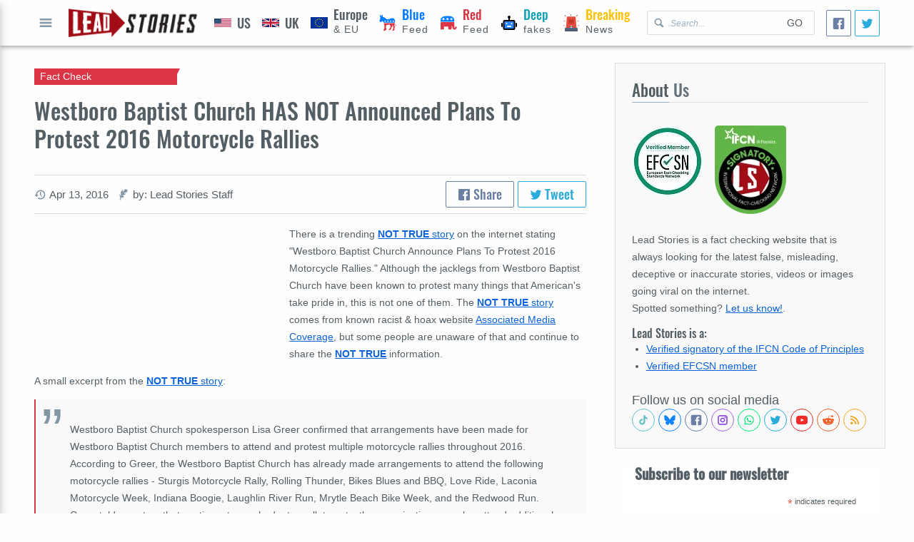

--- FILE ---
content_type: text/html; charset=utf-8
request_url: https://leadstories.com/hoax-alert/2016/04/westboro-church-turds.html
body_size: 18009
content:
<!DOCTYPE html>
<html lang="en-US">
  <head>
    <!-- Google tag (gtag.js) -->
<script async src="https://www.googletagmanager.com/gtag/js?id=G-P9SL7JXEN7" type="67b2c1be135b3cf75b11dd96-text/javascript"></script>
<script type="67b2c1be135b3cf75b11dd96-text/javascript">window.dataLayer=window.dataLayer||[];function gtag(){dataLayer.push(arguments);}gtag('js',new Date());gtag('config','G-P9SL7JXEN7');</script>
<meta charset="utf-8"/>
<meta name="apple-mobile-web-app-capable" content="yes"/>
<meta name="viewport" content="width=device-width, initial-scale=1, user-scalable=yes"/>
<title>Westboro Baptist Church HAS NOT Announced Plans To Protest 2016 Motorcycle Rallies | Lead Stories</title>

<link rel="canonical" href="https://leadstories.com/hoax-alert/2016/04/westboro-church-turds.html"/>
<link rel=preconnect href="https://static.xx.fbcdn.net">
<link rel="preconnect" href="https://tpc.googlesyndication.com">
<link rel="preconnect" href="https://googleads.g.doubleclick.net">
<link rel="preconnect" href="https://www.gstatic.com">

<link rel="preconnect" href="https://www.googletagservices.com">
<link rel="preconnect" href="https://www.google.com">
<link rel="preconnect" href="https://platform.twitter.com">
<link rel="preconnect" href="https://www.google-analytics.com">
<link rel="preload" href="/theme/averiaseriflibre.woff2" as="font"/>
<link rel="preload" href="/theme/Oswald.woff2" as="font"/>



<link rel="shortcut icon" href="/theme/favicon.webp"/>
<link rel="alternate" type="application/atom+xml" href="https://leadstories.com/atom.xml" title="Most Recent on Lead Stories"/>




  <link rel="alternate" type="application/atom+xml" href="https://leadstories.com/hoax-alert/atom.xml" title="Most Recent in Fact Check on Lead Stories">






<meta name="title" content="Westboro Baptist Church HAS NOT Announced Plans To Protest 2016 Motorcycle Rallies | Lead Stories">
<meta name="description" content="There is a trending NOT TRUE story on the internet stating &quot;Westboro Baptist Church Announce Plans To Protest 2016 Motorcycle...">
<meta name="keywords" content="fact check,hoax">

<meta property="og:title" content="Westboro Baptist Church HAS NOT Announced Plans To Protest 2016 Motorcycle Rallies | Lead Stories"/>
<meta property="og:description" content="There is a trending NOT TRUE story on the internet stating &quot;Westboro Baptist Church Announce Plans To Protest 2016 Motorcycle..."/>
<meta property="og:url" content="http://hoax-alert.leadstories.com/896769-westboro-church-turds.html"/>
<meta property="og:image" content=""/>
<meta property="fb:pages" content="798861733546466"/>
<meta property="fb:app_id" content="696143150593347"/>

<meta name="twitter:card" content="summary_large_image">
<meta name="twitter:site" content="@leadstoriescom">
<meta name="twitter:title" content="Westboro Baptist Church HAS NOT Announced Plans To Protest 2016 Motorcycle Rallies | Lead Stories">
<meta name="twitter:description" content="There is a trending NOT TRUE story on the internet stating &quot;Westboro Baptist Church Announce Plans To Protest 2016 Motorcycle...">
<meta name="twitter:image" content="">

<meta name="tw:text" content="Westboro Baptist Church HAS NOT Announced Plans To Protest 2016 Motorcycle Rallies Lead Stories">
<meta name="tw:via" content="leadstoriescom">
<meta name="tw:url" content="http://hoax-alert.leadstories.com/896769-westboro-church-turds.html"/>


    <link href="https://leadstories.com/main.css" rel="stylesheet">
  </head>
  <body dir="ltr">
    <div class="layout-root" id="category">
     <header class="layout-header">
  <div class="layout-container mod-header">
    <div class="mod-header-button">
      <button class="icon-only" aria-label="Open full menu" id="menu-button">
        <svg data-role="icon" viewBox="0 0 20 20">
  <path d="M16.4,9H3.6C3.048,9,3,9.447,3,10c0,0.553,0.048,1,0.6,1H16.4c0.552,0,0.6-0.447,0.6-1C17,9.447,16.952,9,16.4,9z M16.4,13 H3.6C3.048,13,3,13.447,3,14c0,0.553,0.048,1,0.6,1H16.4c0.552,0,0.6-0.447,0.6-1C17,13.447,16.952,13,16.4,13z M3.6,7H16.4 C16.952,7,17,6.553,17,6c0-0.553-0.048-1-0.6-1H3.6C3.048,5,3,5.447,3,6C3,6.553,3.048,7,3.6,7z"/>
</svg>
          Open full menu
      </button>
    </div>
    <div class="mod-header-logo">
      <a href="https://leadstories.com/">
        <img alt="Lead Stories" src="https://leadstories.com/theme/img/xlogo.png.pagespeed.ic.7VNr3_XB6j.webp">
      </a>
    </div>
    <div class="mod-header-search">
      <form action="/cgi-bin/mt/mt-search.fcgi" method="GET">
        <svg data-role="icon" viewBox="0 0 20 20">
  <path d="M17.545,15.467l-3.779-3.779c0.57-0.935,0.898-2.035,0.898-3.21c0-3.417-2.961-6.377-6.378-6.377C4.869,2.1,2.1,4.87,2.1,8.287c0,3.416,2.961,6.377,6.377,6.377c1.137,0,2.2-0.309,3.115-0.844l3.799,3.801c0.372,0.371,0.975,0.371,1.346,0l0.943-0.943C18.051,16.307,17.916,15.838,17.545,15.467z M4.004,8.287c0-2.366,1.917-4.283,4.282-4.283c2.366,0,4.474,2.107,4.474,4.474c0,2.365-1.918,4.283-4.283,4.283C6.111,12.76,4.004,10.652,4.004,8.287z"/>
</svg>
      <input type="hidden" value="1" name="IncludeBlogs">
        <input aria-label="Search Lead Stories for" type="text" name="search" aria-placeholder="Search..." placeholder="Search..."/>
        <button type="submit">Go</button>
      </form>
    </div>
    <nav class="mod-header-nav">
      
      
      
      
        
            
      
      
        
        <a href="https://leadstories.com/united-states/" class="is-category-after-bg  pol-feed" data-color="" aria-label="United States">
                
       <img src="https://leadstories.com/theme/img/Flag_of_US.svg" alt="US icon">
            <span><b class="is-category-color" data-color="">US</b>
            </span>  
                       
        </a>
        
            
      
      
        
        <a href="https://leadstories.com/united-kingdom/" class="is-category-after-bg  pol-feed" data-color="" aria-label="United Kingdom">
                
       <img src="https://leadstories.com/theme/img/Flag_of_UK.svg" alt="UK icon">
            <span><b class="is-category-color" data-color="">UK</b>
            </span>   
                       
        </a>
        
            
      
      
        
        <a href="https://leadstories.com/europe/" class="is-category-after-bg  pol-feed" data-color="" aria-label="Europe">
                
       <img src="https://leadstories.com/theme/img/Flag_of_Europe.svg" alt="EU icon">
            <span><b class="is-category-color" data-color="">Europe</b> & EU
            </span>   
                       
        </a>
        
            
      
      
        
            
      
      
        
            
      
      
        
            
      
      
        
            
      
      
        
        <a href="https://leadstories.com/blue-feed/" class="is-category-after-bg  pol-feed" data-color="blue" aria-label="Blue Feed">
                
       <img src="https://leadstories.com/theme/img/democrat.svg" alt="Democrats icon">
            <span><b class="is-category-color" data-color="blue">Blue</b> Feed
            </span>
                       
        </a>
        
            
      
      
        
        <a href="https://leadstories.com/red-feed/" class="is-category-after-bg  pol-feed" data-color="red" aria-label="Red Feed">
                
       <img src="https://leadstories.com/theme/img/republican.svg" alt="Republicans icon">
            <span><b class="is-category-color" data-color="red">Red</b> Feed
            </span>
                       
        </a>
        
            
      
      
        
        <a href="https://leadstories.com/deepfakes/" class="is-category-after-bg  pol-feed" data-color="cyan" aria-label="Deepfakes">
                
       <img src="https://leadstories.com/theme/img/robot-one.svg" alt="Deepfakes icon">
            <span><b class="is-category-color" data-color="cyan">Deep</b> fakes
            </span>
                       
        </a>
        
            
      
      
        
        <a href="https://leadstories.com/breaking/" class="is-category-after-bg  pol-feed" data-color="yellow" aria-label="Breaking">
                
       <img src="https://leadstories.com/theme/img/siren-siren.svg" alt="Breaking icon">
            <span><b class="is-category-color" data-color="yellow">Breaking</b> News
            </span>                
                       
        </a>
        
            
      
      
        
            
      
      
        
            
      
      
        
            
      
      
        
            
      
      
        
            
      
      
        
            
      
      
        
            
      
      
        
            
      
      
        
            
      
      
        
            
      
      
        
            
      
      
        
            
      
      
        
            
      
      
        
            
      
      
        
            
      
    </nav>
    <div class="social-share size-small">
  <a class="facebook-share facebook" aria-label="Share">
    <svg data-role="icon" viewBox="0 0 20 20">
  <path d="M17,1H3C1.9,1,1,1.9,1,3v14c0,1.101,0.9,2,2,2h7v-7H8V9.525h2V7.475c0-2.164,1.212-3.684,3.766-3.684l1.803,0.002v2.605 h-1.197C13.378,6.398,13,7.144,13,7.836v1.69h2.568L15,12h-2v7h4c1.1,0,2-0.899,2-2V3C19,1.9,18.1,1,17,1z"/>
</svg>
  </a>
  <a class="twitter-share twitter" href="https://twitter.com/intent/tweet" aria-label="Tweet">
    <svg data-role="icon" viewBox="0 0 20 20">
  <path d="M17.316,6.246c0.008,0.162,0.011,0.326,0.011,0.488c0,4.99-3.797,10.742-10.74,10.742c-2.133,0-4.116-0.625-5.787-1.697 c0.296,0.035,0.596,0.053,0.9,0.053c1.77,0,3.397-0.604,4.688-1.615c-1.651-0.031-3.046-1.121-3.526-2.621 c0.23,0.043,0.467,0.066,0.71,0.066c0.345,0,0.679-0.045,0.995-0.131c-1.727-0.348-3.028-1.873-3.028-3.703c0-0.016,0-0.031,0-0.047 c0.509,0.283,1.092,0.453,1.71,0.473c-1.013-0.678-1.68-1.832-1.68-3.143c0-0.691,0.186-1.34,0.512-1.898 C3.942,5.498,6.725,7,9.862,7.158C9.798,6.881,9.765,6.594,9.765,6.297c0-2.084,1.689-3.773,3.774-3.773 c1.086,0,2.067,0.457,2.756,1.191c0.859-0.17,1.667-0.484,2.397-0.916c-0.282,0.881-0.881,1.621-1.66,2.088 c0.764-0.092,1.49-0.293,2.168-0.594C18.694,5.051,18.054,5.715,17.316,6.246z"/>
</svg>
  </a>
</div>

  </div>
</header>
     <main class="layout-main">
       
  <div class="layout-container grid">
    <div class="cell-rowspan-3 cell-desktop-8 cell-tablet-12 cell-mobile-12">
    
      <article class="mod-full-article" itemscope itemType="http://schema.org/BlogPosting">
  <header class="mod-full-article-header">
    <hgroup>
      <h1 itemprop="name">Westboro Baptist Church HAS NOT Announced Plans To Protest 2016 Motorcycle Rallies</h1>
      <h2 class="category-badge is-category-arrow is-category-bg" data-color="red">
        Fact Check
      </h2>
    </hgroup>
    <div class="mod-full-article-suplemental-data">
      <ul class="secondary-data">
  
  
  
  
  <li>
    <svg data-role="icon" viewBox="0 0 20 20">
  <path d="M11,1.799c-4.445,0-8.061,3.562-8.169,7.996V10H0.459l3.594,3.894L7.547,10H4.875V9.795C4.982,6.492,7.683,3.85,11,3.85c3.386,0,6.131,2.754,6.131,6.15c0,3.396-2.745,6.15-6.131,6.15c-1.357,0-2.611-0.445-3.627-1.193l-1.406,1.504c1.388,1.088,3.135,1.738,5.033,1.738c4.515,0,8.174-3.67,8.174-8.199S15.515,1.799,11,1.799z M10,5v5c0,0.13,0.027,0.26,0.077,0.382c0.051,0.122,0.124,0.233,0.216,0.325l3.2,3.2c0.283-0.183,0.55-0.389,0.787-0.628L12,11V5H10z"/>
</svg>
    <small><time aria-label="Written on" datetime="2016-04-13T22:28:17-07:00" itemprop="datePublished">Apr 13, 2016</time></small>
  </li>
  
  
  <li>
    <svg data-role="icon" viewBox="0 0 20 20">
  <path d="M4.254,19.567c0.307-0.982,0.77-2.364,1.391-4.362c2.707-0.429,3.827,0.341,5.546-2.729c-1.395,0.427-3.077-0.792-2.987-1.321c0.091-0.528,3.913,0.381,6.416-3.173c-3.155,0.696-4.164-0.836-3.757-1.067c0.939-0.534,3.726-0.222,5.212-1.669c0.766-0.745,1.125-2.556,0.813-3.202c-0.374-0.781-2.656-1.946-3.914-1.836c-1.258,0.109-3.231,4.79-3.817,4.754C8.573,4.925,8.454,2.864,9.476,0.949c-1.077,0.477-3.051,1.959-3.67,3.226c-1.153,2.357,0.108,7.766-0.296,7.958c-0.405,0.193-1.766-2.481-2.172-3.694c-0.555,1.859-0.568,3.721,1.053,6.194c-0.611,1.623-0.945,3.491-0.996,4.441C3.371,19.833,4.119,19.996,4.254,19.567z"/>
</svg>
    <small aria-label="author">
      
      
      
    
    by: Lead Stories Staff
    </small>
  </li>
  
</ul>
      <div class="social-share">
  <a class="facebook-share facebook">
    <svg data-role="icon" viewBox="0 0 20 20">
  <path d="M17,1H3C1.9,1,1,1.9,1,3v14c0,1.101,0.9,2,2,2h7v-7H8V9.525h2V7.475c0-2.164,1.212-3.684,3.766-3.684l1.803,0.002v2.605 h-1.197C13.378,6.398,13,7.144,13,7.836v1.69h2.568L15,12h-2v7h4c1.1,0,2-0.899,2-2V3C19,1.9,18.1,1,17,1z"/>
</svg>
    Share
  </a>
  <a class="twitter-share twitter" href="https://twitter.com/intent/tweet">
    <svg data-role="icon" viewBox="0 0 20 20">
  <path d="M17.316,6.246c0.008,0.162,0.011,0.326,0.011,0.488c0,4.99-3.797,10.742-10.74,10.742c-2.133,0-4.116-0.625-5.787-1.697 c0.296,0.035,0.596,0.053,0.9,0.053c1.77,0,3.397-0.604,4.688-1.615c-1.651-0.031-3.046-1.121-3.526-2.621 c0.23,0.043,0.467,0.066,0.71,0.066c0.345,0,0.679-0.045,0.995-0.131c-1.727-0.348-3.028-1.873-3.028-3.703c0-0.016,0-0.031,0-0.047 c0.509,0.283,1.092,0.453,1.71,0.473c-1.013-0.678-1.68-1.832-1.68-3.143c0-0.691,0.186-1.34,0.512-1.898 C3.942,5.498,6.725,7,9.862,7.158C9.798,6.881,9.765,6.594,9.765,6.297c0-2.084,1.689-3.773,3.774-3.773 c1.086,0,2.067,0.457,2.756,1.191c0.859-0.17,1.667-0.484,2.397-0.916c-0.282,0.881-0.881,1.621-1.66,2.088 c0.764-0.092,1.49-0.293,2.168-0.594C18.694,5.051,18.054,5.715,17.316,6.246z"/>
</svg>
    Tweet
  </a>
</div>

    </div>
  </header>
  <div class="mod-full-article-content rte-container">
  
  
    
      
    
    <figure class="fixed-media mod-full-article-primary-media-small">
  <picture data-loaded="true">
  
    
      
        
      
    
       
  </picture>
  
</figure>
    
  
    <p>There is a trending <a target="_blank" href="http://associatedmediacoverage.com/westboro-baptist-church-announce-plans-to-protest-2016-motorcycle-rallies/"><strong>NOT TRUE</strong> story</a> on the internet stating "Westboro Baptist Church Announce Plans To Protest 2016 Motorcycle Rallies." Although the jacklegs from Westboro Baptist Church have been known to protest many things that American's take pride in, this is not one of them. The <a target="_blank" href="http://associatedmediacoverage.com/westboro-baptist-church-announce-plans-to-protest-2016-motorcycle-rallies/"><strong>NOT TRUE</strong> story</a> comes from known racist &amp; hoax website <a target="_blank" href="http://associatedmediacoverage.com/">Associated Media Coverage</a>, but some people are unaware of that and continue to share the <a target="_blank" href="http://associatedmediacoverage.com/westboro-baptist-church-announce-plans-to-protest-2016-motorcycle-rallies/"><strong>NOT TRUE</strong></a> information.</p>
<p>A small excerpt from the <a target="_blank" href="http://associatedmediacoverage.com/westboro-baptist-church-announce-plans-to-protest-2016-motorcycle-rallies/"><strong>NOT TRUE</strong> story</a>:</p>
<blockquote>
<p>Westboro Baptist Church spokesperson Lisa Greer confirmed that arrangements have been made for Westboro Baptist Church members to attend and protest multiple motorcycle rallies throughout 2016. According to Greer, the Westboro Baptist Church has already made arrangements to attend the following motorcycle rallies - Sturgis Motorcycle Rally, Rolling Thunder, Bikes Blues and BBQ, Love Ride, Laconia Motorcycle Week, Indiana Boogie, Laughlin River Run, Mrytle Beach Bike Week, and the Redwood Run. Greer told reporters that contingent upon budgetary allotments, the organization may also attend additional rallies throughout the year.</p>
</blockquote>
<p>For starters, Lisa Greer is <strong>NOT</strong> a spokesperson for the church; Shirley Lynn Phelps-Roper, daughter of <a target="_blank" href="https://en.wikipedia.org/wiki/Fred_Phelps"><b>Fred Waldron Phelps, Sr.</b></a> is the most known spokesperson for the church. Fred was an American pastor who headed the <a href="https://en.wikipedia.org/wiki/Westboro_Baptist_Church" title="Westboro Baptist Church">Westboro Baptist Church</a>.</p>
<p>If bikers across the U.S.A., and the world no less, were to actually believe this <a target="_blank" href="http://associatedmediacoverage.com/westboro-baptist-church-announce-plans-to-protest-2016-motorcycle-rallies/"><strong>NOT TRUE</strong> story</a> there might be serious repercussions at any of the said rallies, towards individuals showing any display of religion. According to Westboro Baptist's website, <a target="_blank" href="http://www.godhatesfags.com/schedule.html">GodHatesFags.com</a>, there are no planned upcoming protests. Such an amazingly piece of crap name for anything, especially a website. If you would like to contact the folks at Westboro Baptist Church feel free to send an email to this address: <a target="_blank" href="http://www.godhatesfags.com/contact.html">http://www.godhatesfags.com/contact.html</a>.</p>
<p></p>
<p><span id="docs-internal-guid-78ce423d-7f9e-a981-1c4f-840d1d535f84"><a href="http://leadstories.com/">Lead Stories</a>' <a href="http://www.trendolizer.com/">Trendolizer</a>™ is constantly scouring the web for the hottest news, viral videos and images.</span></p>
<p></p>
<p></p>
<p></p>
<p></p>


  
  
    
    
      
    
  </div>
  <footer class="mod-full-article-appendix">
     
    
  
    
    
    
  
    
      
    
  
    
  
  
  
    <nav class="mod-prevnext">
  
  <a href="https://leadstories.com/2016/04/cute-cruz-kids.html">
    <b class="mod-prevnext-caption">
      <svg data-role="icon" viewBox="0 0 20 20">
  <path d="M13.891,17.418c0.268,0.272,0.268,0.709,0,0.979c-0.268,0.27-0.701,0.271-0.969,0l-7.83-7.908 c-0.268-0.27-0.268-0.707,0-0.979l7.83-7.908c0.268-0.27,0.701-0.27,0.969,0c0.268,0.271,0.268,0.709,0,0.979L6.75,10L13.891,17.418 z"/>
</svg>
    Previous Article
    </b>
    <span>America's Next First Family? Cute Kids Make Ted Cruz Seem Human!</span>
  </a>
  
  
  <a href="https://leadstories.com/hoax-alert/2016/04/brexit-vote-leave-rickroll.html">
    <b class="mod-prevnext-caption">
      Next Article
      <svg data-role="icon" viewBox="0 0 20 20">
  <path d="M13.25,10L6.109,2.58c-0.268-0.27-0.268-0.707,0-0.979c0.268-0.27,0.701-0.27,0.969,0l7.83,7.908c0.268,0.271,0.268,0.709,0,0.979l-7.83,7.908c-0.268,0.271-0.701,0.27-0.969,0c-0.268-0.269-0.268-0.707,0-0.979L13.25,10z"/>
</svg>
    </b>
    <span>Brexit Campaign Trolled With Fake Vote Leave Site</span>
  </a>
  
</nav>
    <img src="/theme/img/tracking.png?id=896769" style="display:none;width:0px;height:0px">
    <script type="application/ld+json">
{
      "@context": "http://schema.org",
      "@type": "NewsArticle",
      "mainEntityOfPage": "https://leadstories.com/hoax-alert/2016/04/westboro-church-turds.html",
      "headline": "Westboro Baptist Church HAS NOT Announced Plans To Protest 2016 Motorcycle Rallies",
      "datePublished": "2016-04-13T22:28:17-07:00",
      "dateModified": "2016-04-13T23:29:42-07:00",
      "description": "There is a trending NOT TRUE story on the internet stating \"Westboro Baptist Church Announce Plans To Protest 2016 Motorcycle Rallies.\" Although the jacklegs from Westboro Baptist Church have been known to protest many things that American's take pride in,...",
      "author": {
        "@type": "Person",
        "name": "Lead Stories Staff"
      },
      "publisher": {
        "@type": "Organization",
        "name": "Lead Stories LLC",
        "logo": {
          "@type": "ImageObject",
          "url": "https://leadstories.com/img/logo.png",
          "width": "377",
          "height": "84"
        }
      },
      "image": {
        "@type": "ImageObject",
        "url": ""
      },
      "articleSection": ["Fact Check"]
    }
      </script>
    
  </footer>
</article>


  

      <section class="mod-content-section">
              
          <!-- New Lead Stories Entry Footer -->
<ins class="adsbygoogle" style="display:block" data-ad-client="ca-pub-1659121210878204" data-ad-slot="9309931854" data-ad-format="auto" data-full-width-responsive="true"></ins>

               
      </section>
    </div>
      
  <div class="cell-desktop-4 cell-tablet-12 cell-mobile-12">
      <section class="mod-content-section is-highlighted">
  
  <header class="mod-content-section-heading">
    <h2 class="mod-content-section-title"><span>About</span> Us</h2>
  </header>
  
  
  <div class="mod-content-section-raw">
<picture style="width: 50%;max-width:100px; float:left; margin: 0 16px 16px 0;">
  <source data-srcset="https://leadstories.com/EFCSN100g.jpg"/>  
  <img src="https://leadstories.com/theme/img/placeholder.svg" alt="EFCSN"/>
</picture>   
<picture style="width: 50%;max-width:100px; margin: 0 16px 16px 0;">
  <source data-srcset="https://leadstories.com/theme/img/ifcn_100.png"/>  
  <img src="https://leadstories.com/theme/img/placeholder.svg" alt="International Fact-Checking Organization"/>
</picture> 
  
    <p>
    Lead Stories is a fact checking website that is always looking for the latest false, misleading, deceptive or inaccurate stories, videos or images going viral on the internet.
      <br/>
    Spotted something? <a href="/contact.html">Let us know!</a>.
    </p>
    <h4 style="clear:left;">Lead Stories is a:</h4>
    <ul>
      <li>
        <a href="https://ifcncodeofprinciples.poynter.org/profile/lead-stories">
          Verified signatory of the IFCN Code of Principles
        </a>
      </li>
      <li>
        <a href="https://efcsn.com/verified-members/">
          Verified EFCSN member
        </a>
      </li>

     
    </ul>
    <br/>
    
    <div aria-label="Follow us on social media" class="social-icons">

<div aria-hidden="true">Follow us on social media</div>

<a href="https://tiktok.com/@leadstories" aria-label="See Tiktok factchecks from us" class="tiktok" target="blank" rel="nofollow noopener noreferrer">
  <svg data-role="icon" viewBox="0 0 24 24">
  <path d="M19.589 6.686a4.793 4.793 0 0 1-3.77-4.245V2h-3.445v13.672a2.896 2.896 0 0 1-5.201 1.743l-.002-.001.002.001a2.895 2.895 0 0 1 3.183-4.51v-3.5a6.329 6.329 0 0 0-5.394 10.692 6.33 6.33 0 0 0 10.857-4.424V8.687a8.182 8.182 0 0 0 4.773 1.526V6.79a4.831 4.831 0 0 1-1.003-.104z"/>
</svg>
</a>
<a href="https://bsky.app/profile/leadstories.com" aria-label="Follow us on BlueSky" class="bluesky" target="blank" rel="nofollow noopener noreferrer">
  <svg data-role="icon" viewBox="0 0 600 530">
  <path d="m135.72 44.03c66.496 49.921 138.02 151.14 164.28 205.46 26.262-54.316 97.782-155.54 164.28-205.46 47.98-36.021 125.72-63.892 125.72 24.795 0 17.712-10.155 148.79-16.111 170.07-20.703 73.984-96.144 92.854-163.25 81.433 117.3 19.964 147.14 86.092 82.697 152.22-122.39 125.59-175.91-31.511-189.63-71.766-2.514-7.3797-3.6904-10.832-3.7077-7.8964-0.0174-2.9357-1.1937 0.51669-3.7077 7.8964-13.714 40.255-67.233 197.36-189.63 71.766-64.444-66.128-34.605-132.26 82.697-152.22-67.108 11.421-142.55-7.4491-163.25-81.433-5.9562-21.282-16.111-152.36-16.111-170.07 0-88.687 77.742-60.816 125.72-24.795z"/>
</svg>
</a>
<a href="https://www.facebook.com/LeadStoriesCom" aria-label="Follow us on Facebook" class="facebook" target="blank" rel="nofollow noopener noreferrer">
  <svg data-role="icon" viewBox="0 0 20 20">
  <path d="M17,1H3C1.9,1,1,1.9,1,3v14c0,1.101,0.9,2,2,2h7v-7H8V9.525h2V7.475c0-2.164,1.212-3.684,3.766-3.684l1.803,0.002v2.605 h-1.197C13.378,6.398,13,7.144,13,7.836v1.69h2.568L15,12h-2v7h4c1.1,0,2-0.899,2-2V3C19,1.9,18.1,1,17,1z"/>
</svg>
</a>
<a href="https://www.instagram.com/leadstories/" aria-label="Check our Instagram" class="instagram" target="blank" rel="nofollow noopener noreferrer">
  <svg data-role="icon" viewBox="0 0 24 24">
  <path d="M2 6C2 3.79086 3.79086 2 6 2H18C20.2091 2 22 3.79086 22 6V18C22 20.2091 20.2091 22 18 22H6C3.79086 22 2 20.2091 2 18V6ZM6 4C4.89543 4 4 4.89543 4 6V18C4 19.1046 4.89543 20 6 20H18C19.1046 20 20 19.1046 20 18V6C20 4.89543 19.1046 4 18 4H6ZM12 9C10.3431 9 9 10.3431 9 12C9 13.6569 10.3431 15 12 15C13.6569 15 15 13.6569 15 12C15 10.3431 13.6569 9 12 9ZM7 12C7 9.23858 9.23858 7 12 7C14.7614 7 17 9.23858 17 12C17 14.7614 14.7614 17 12 17C9.23858 17 7 14.7614 7 12ZM17.5 8C18.3284 8 19 7.32843 19 6.5C19 5.67157 18.3284 5 17.5 5C16.6716 5 16 5.67157 16 6.5C16 7.32843 16.6716 8 17.5 8Z"/>
</svg>
</a>
<a href="https://whatsapp.com/channel/0029VaKgGTN23n3gpyR5z800" aria-label="Join our Whatsapp community" class="whatsapp" target="blank" rel="nofollow noopener noreferrer">
  <svg data-role="icon" viewBox="0 0 24 24">
  <path d="M12.04 2C6.58 2 2.13 6.45 2.13 11.91C2.13 13.66 2.59 15.36 3.45 16.86L2.05 22L7.3 20.62C8.75 21.41 10.38 21.83 12.04 21.83C17.5 21.83 21.95 17.38 21.95 11.92C21.95 9.27 20.92 6.78 19.05 4.91C17.18 3.03 14.69 2 12.04 2M12.05 3.67C14.25 3.67 16.31 4.53 17.87 6.09C19.42 7.65 20.28 9.72 20.28 11.92C20.28 16.46 16.58 20.15 12.04 20.15C10.56 20.15 9.11 19.76 7.85 19L7.55 18.83L4.43 19.65L5.26 16.61L5.06 16.29C4.24 15 3.8 13.47 3.8 11.91C3.81 7.37 7.5 3.67 12.05 3.67M8.53 7.33C8.37 7.33 8.1 7.39 7.87 7.64C7.65 7.89 7 8.5 7 9.71C7 10.93 7.89 12.1 8 12.27C8.14 12.44 9.76 14.94 12.25 16C12.84 16.27 13.3 16.42 13.66 16.53C14.25 16.72 14.79 16.69 15.22 16.63C15.7 16.56 16.68 16.03 16.89 15.45C17.1 14.87 17.1 14.38 17.04 14.27C16.97 14.17 16.81 14.11 16.56 14C16.31 13.86 15.09 13.26 14.87 13.18C14.64 13.1 14.5 13.06 14.31 13.3C14.15 13.55 13.67 14.11 13.53 14.27C13.38 14.44 13.24 14.46 13 14.34C12.74 14.21 11.94 13.95 11 13.11C10.26 12.45 9.77 11.64 9.62 11.39C9.5 11.15 9.61 11 9.73 10.89C9.84 10.78 10 10.6 10.1 10.45C10.23 10.31 10.27 10.2 10.35 10.04C10.43 9.87 10.39 9.73 10.33 9.61C10.27 9.5 9.77 8.26 9.56 7.77C9.36 7.29 9.16 7.35 9 7.34C8.86 7.34 8.7 7.33 8.53 7.33Z"/>
</svg>
</a>
<a href="http://twitter.com/leadstoriescom" aria-label="Follow us on Twitter" class="twitter" target="blank" rel="nofollow noopener noreferrer">
  <svg data-role="icon" viewBox="0 0 20 20">
  <path d="M17.316,6.246c0.008,0.162,0.011,0.326,0.011,0.488c0,4.99-3.797,10.742-10.74,10.742c-2.133,0-4.116-0.625-5.787-1.697 c0.296,0.035,0.596,0.053,0.9,0.053c1.77,0,3.397-0.604,4.688-1.615c-1.651-0.031-3.046-1.121-3.526-2.621 c0.23,0.043,0.467,0.066,0.71,0.066c0.345,0,0.679-0.045,0.995-0.131c-1.727-0.348-3.028-1.873-3.028-3.703c0-0.016,0-0.031,0-0.047 c0.509,0.283,1.092,0.453,1.71,0.473c-1.013-0.678-1.68-1.832-1.68-3.143c0-0.691,0.186-1.34,0.512-1.898 C3.942,5.498,6.725,7,9.862,7.158C9.798,6.881,9.765,6.594,9.765,6.297c0-2.084,1.689-3.773,3.774-3.773 c1.086,0,2.067,0.457,2.756,1.191c0.859-0.17,1.667-0.484,2.397-0.916c-0.282,0.881-0.881,1.621-1.66,2.088 c0.764-0.092,1.49-0.293,2.168-0.594C18.694,5.051,18.054,5.715,17.316,6.246z"/>
</svg>
</a>
<a href="https://www.youtube.com/leadstories" aria-label="Subscribe to our Youtube channel" class="youtube" target="blank" rel="nofollow noopener noreferrer">
  <svg data-role="icon" viewBox="0 0 20 20">
  <path d="M10,2.3C0.172,2.3,0,3.174,0,10s0.172,7.7,10,7.7s10-0.874,10-7.7S19.828,2.3,10,2.3z M13.205,10.334l-4.49,2.096  C8.322,12.612,8,12.408,8,11.974V8.026C8,7.593,8.322,7.388,8.715,7.57l4.49,2.096C13.598,9.85,13.598,10.15,13.205,10.334z"/>
</svg>
</a>
<a href="https://www.reddit.com/domain/leadstories.com" aria-label="See Reddit posts about us" class="reddit" target="blank" rel="nofollow noopener noreferrer">
  <svg data-role="icon" viewBox="0 0 24 24">
  <path d="M24 11.779c0-1.459-1.192-2.645-2.657-2.645-.715 0-1.363.286-1.84.746-1.81-1.191-4.259-1.949-6.971-2.046l1.483-4.669 4.016.941-.006.058c0 1.193.975 2.163 2.174 2.163 1.198 0 2.172-.97 2.172-2.163s-.975-2.164-2.172-2.164c-.92 0-1.704.574-2.021 1.379l-4.329-1.015c-.189-.046-.381.063-.44.249l-1.654 5.207c-2.838.034-5.409.798-7.3 2.025-.474-.438-1.103-.712-1.799-.712-1.465 0-2.656 1.187-2.656 2.646 0 .97.533 1.811 1.317 2.271-.052.282-.086.567-.086.857 0 3.911 4.808 7.093 10.719 7.093s10.72-3.182 10.72-7.093c0-.274-.029-.544-.075-.81.832-.447 1.405-1.312 1.405-2.318zm-17.224 1.816c0-.868.71-1.575 1.582-1.575.872 0 1.581.707 1.581 1.575s-.709 1.574-1.581 1.574-1.582-.706-1.582-1.574zm9.061 4.669c-.797.793-2.048 1.179-3.824 1.179l-.013-.003-.013.003c-1.777 0-3.028-.386-3.824-1.179-.145-.144-.145-.379 0-.523.145-.145.381-.145.526 0 .65.647 1.729.961 3.298.961l.013.003.013-.003c1.569 0 2.648-.315 3.298-.962.145-.145.381-.144.526 0 .145.145.145.379 0 .524zm-.189-3.095c-.872 0-1.581-.706-1.581-1.574 0-.868.709-1.575 1.581-1.575s1.581.707 1.581 1.575-.709 1.574-1.581 1.574z"/>
</svg>
</a>
<a href="https://leadstories.com/atom.xml" aria-label="Subscribe to RSS feed" class="rss" target="blank" rel="nofollow noopener noreferrer">
  <svg data-role="icon" viewBox="0 0 20 20">
  <path d="M2.4,2.4v2.367c7.086,0,12.83,5.746,12.83,12.832h2.369C17.599,9.205,10.794,2.4,2.4,2.4z M2.4,7.137v2.369 c4.469,0,8.093,3.623,8.093,8.094h2.368C12.861,11.822,8.177,7.137,2.4,7.137z M4.669,13.059c-1.254,0-2.27,1.018-2.27,2.271 s1.016,2.27,2.27,2.27s2.269-1.016,2.269-2.27S5.923,13.059,4.669,13.059z"/>
</svg>
</a>

</div>
  </div>

</section>
    
      

        

      
    
      <section class="mod-content-section">
        <!-- Begin Mailchimp Signup Form -->
<link href="//cdn-images.mailchimp.com/embedcode/classic-071822.css" rel="stylesheet" type="text/css">
<style type="text/css">#mc_embed_signup{background:#fff;clear:left;font:14px Helvetica,Arial,sans-serif}</style>
<style type="text/css">#mc-embedded-subscribe-form input[type="checkbox"]{display:inline;width:auto;margin-right:10px}#mergeRow-gdpr{margin-top:20px}#mergeRow-gdpr fieldset label{font-weight:normal}#mc-embedded-subscribe-form .mc_fieldset{border:none;min-height:0;padding-bottom:0}</style>
<div id="mc_embed_signup">
    <form action="https://leadstories.us8.list-manage.com/subscribe/post?u=9cfd5d1491f79fa7c719db0b6&amp;id=714d203334&amp;v_id=3302&amp;f_id=00a959e0f0" method="post" id="mc-embedded-subscribe-form" name="mc-embedded-subscribe-form" class="validate" target="_blank" novalidate>
        <div id="mc_embed_signup_scroll">
        <h2>Subscribe to our newsletter</h2>
        <div class="indicates-required"><span class="asterisk">*</span> indicates required</div>
<div class="mc-field-group">
	<label for="mce-EMAIL">Email Address  <span class="asterisk">*</span>
</label>
	<input type="email" value="" name="EMAIL" class="required email" id="mce-EMAIL" required selected>
	<span id="mce-EMAIL-HELPERTEXT" class="helper_text"></span>
</div>
<div id="mergeRow-gdpr" class="mergeRow gdpr-mergeRow content__gdprBlock mc-field-group">
    <div class="content__gdpr">
        <label>Marketing Permissions</label>
        <p>Please select all the ways you would like to hear from Lead Stories LLC:</p>
        <fieldset class="mc_fieldset gdprRequired mc-field-group" name="interestgroup_field">
		<label class="checkbox subfield" for="gdpr_42434"><input type="checkbox" id="gdpr_42434" name="gdpr[42434]" value="Y" class="av-checkbox gdpr"><span>Email</span> </label>
        </fieldset>
        <p>You can unsubscribe at any time by clicking the link in the footer of our emails. For information about our privacy practices, please visit our website.</p>
    </div>
    <div class="content__gdprLegal">
        <p>We use Mailchimp as our marketing platform. By clicking below to subscribe, you acknowledge that your information will be transferred to Mailchimp for processing. <a href="https://mailchimp.com/legal/terms" target="_blank">Learn more about Mailchimp's privacy practices here.</a></p>
    </div>
</div>
	<div id="mce-responses" class="clear">
		<div class="response" id="mce-error-response" style="display:none"></div>
		<div class="response" id="mce-success-response" style="display:none"></div>
	</div>    <!-- real people should not fill this in and expect good things - do not remove this or risk form bot signups-->
    <div style="position: absolute; left: -5000px;" aria-hidden="true"><input type="text" name="b_9cfd5d1491f79fa7c719db0b6_714d203334" tabindex="-1" value=""></div>
    <div class="clear"><input type="submit" value="Subscribe" name="subscribe" id="mc-embedded-subscribe" class="button"></div>
    </div>
</form>
</div>
<script type="67b2c1be135b3cf75b11dd96-text/javascript" src='//s3.amazonaws.com/downloads.mailchimp.com/js/mc-validate.js'></script><script type="67b2c1be135b3cf75b11dd96-text/javascript">(function($){window.fnames=new Array();window.ftypes=new Array();fnames[0]='EMAIL';ftypes[0]='email';fnames[1]='FNAME';ftypes[1]='text';fnames[2]='LNAME';ftypes[2]='text';fnames[3]='ADDRESS';ftypes[3]='address';fnames[4]='PHONE';ftypes[4]='phone';fnames[5]='BIRTHDAY';ftypes[5]='birthday';}(jQuery));var $mcj=jQuery.noConflict(true);</script>
<!--End mc_embed_signup-->

      </section>
    
      <section class="mod-content-section">
        <!-- New Leadstories Sidebar -->
<ins class="adsbygoogle" style="display:block" data-ad-client="ca-pub-1659121210878204" data-ad-slot="3793881292" data-ad-format="auto" data-full-width-responsive="true"></ins>

      </section>
      <section class="mod-content-section">
  
  <header class="mod-content-section-heading">
    <h2 class="mod-content-section-title"><span>Most</span> Read</h2>
  </header>
  
  
  <ul class="article-list">
    
      
      
        
          
            <li>
              <artilce class="mod-brief-article" itemscope itemType="http://schema.org/BlogPosting">
  <a href="https://leadstories.com/hoax-alert/2026/01/fact-check-no-evidence-johny-carson-comforted-dying-woman-barbary-martinez-while-taping-march-17-1983-episode.html" itemprop="url" class="overlay-link ">

    <figure class="fixed-media mod-brief-article-image fixed-media">
  <picture data-loaded="true">
  
    
      
      
      
    
      
      
      
    
      
      
      
    
      
      
      
    
      
      
      
    
      
      
      
    
      
      
      
    
      
      
      
    
      
      
      
    
      
      
      
    
      
      
      
    
      
      
        <img src="https://leadstories.com/assets_c/2026/01/xscreenshot_3497931-thumb-320xauto-3177047.jpg.pagespeed.ic.LArHuXBab4.webp" alt="Fact Check: Johnny Carson Did NOT Comfort Dying Woman Barbara Martinez While Taping The Tonight Show On March 17, 1983" fetchpriority="high"/>      
      
      
    
      
      
      
    
      
      
      
    
       
  </picture>
  
    <span class="caption-overlay color-red">No Records</span>
  
</figure>
    <div class="mod-brief-article-body">
      <hgroup class="mod-brief-article-titlegroup">
        <h2 class="mod-brief-article-title" itemprop="name">Fact Check: Johnny Carson Did NOT Comfort Dying Woman Barbara Martinez While Taping The Tonight Show On March 17, 1983</h2>
        
          <h2 class="category-badge is-category-arrow is-category-bg is-image-overlay" data-color="red">Fact Check</h2>
        
      </hgroup>
      <footer class="mod-brief-article-footer">
        <ul class="secondary-data">
  
  
  
  
  <li>
    <svg data-role="icon" viewBox="0 0 20 20">
  <path d="M11,1.799c-4.445,0-8.061,3.562-8.169,7.996V10H0.459l3.594,3.894L7.547,10H4.875V9.795C4.982,6.492,7.683,3.85,11,3.85c3.386,0,6.131,2.754,6.131,6.15c0,3.396-2.745,6.15-6.131,6.15c-1.357,0-2.611-0.445-3.627-1.193l-1.406,1.504c1.388,1.088,3.135,1.738,5.033,1.738c4.515,0,8.174-3.67,8.174-8.199S15.515,1.799,11,1.799z M10,5v5c0,0.13,0.027,0.26,0.077,0.382c0.051,0.122,0.124,0.233,0.216,0.325l3.2,3.2c0.283-0.183,0.55-0.389,0.787-0.628L12,11V5H10z"/>
</svg>
    <small><time aria-label="Written on" datetime="2026-01-20T17:28:11-07:00" itemprop="datePublished">Jan 20, 2026</time></small>
  </li>
  
  
  <li>
    <svg data-role="icon" viewBox="0 0 20 20">
  <path d="M4.254,19.567c0.307-0.982,0.77-2.364,1.391-4.362c2.707-0.429,3.827,0.341,5.546-2.729c-1.395,0.427-3.077-0.792-2.987-1.321c0.091-0.528,3.913,0.381,6.416-3.173c-3.155,0.696-4.164-0.836-3.757-1.067c0.939-0.534,3.726-0.222,5.212-1.669c0.766-0.745,1.125-2.556,0.813-3.202c-0.374-0.781-2.656-1.946-3.914-1.836c-1.258,0.109-3.231,4.79-3.817,4.754C8.573,4.925,8.454,2.864,9.476,0.949c-1.077,0.477-3.051,1.959-3.67,3.226c-1.153,2.357,0.108,7.766-0.296,7.958c-0.405,0.193-1.766-2.481-2.172-3.694c-0.555,1.859-0.568,3.721,1.053,6.194c-0.611,1.623-0.945,3.491-0.996,4.441C3.371,19.833,4.119,19.996,4.254,19.567z"/>
</svg>
    <small aria-label="author">
      
      
      
          
      
    
    by: Uliana Malashenko
    </small>
  </li>
  
</ul>
      </footer>
    </div>
  
</a>
</artilce>
            </li>
          
          
        
      
        
          
            <li>
              <artilce class="mod-brief-article" itemscope itemType="http://schema.org/BlogPosting">
  <a href="https://leadstories.com/hoax-alert/2025/12/fact-check-videos-of-nypd-arresting-ice-are-not-reak.html" itemprop="url" class="overlay-link ">

    <figure class="fixed-media mod-brief-article-image fixed-media">
  <picture data-loaded="true">
  
    
      
      
      
    
      
      
      
    
      
      
      
    
      
      
      
    
      
      
      
    
      
      
      
    
      
      
      
    
      
      
      
    
      
      
      
    
      
      
      
    
      
      
      
    
      
      
      
    
      
      
        <img src="https://leadstories.com/assets_c/2025/12/xscreenshot_3497637-thumb-320xauto-3174460.jpg.pagespeed.ic.GS7XlA4THU.webp" alt="Fact Check: Videos Of NYPD Officers Arresting ICE Agents Are NOT Real -- Made By Sora AI Tool" fetchpriority="high"/>      
      
      
    
      
      
      
    
       
  </picture>
  
    <span class="caption-overlay color-red">Sora Made It</span>
  
</figure>
    <div class="mod-brief-article-body">
      <hgroup class="mod-brief-article-titlegroup">
        <h2 class="mod-brief-article-title" itemprop="name">Fact Check: Videos Of NYPD Officers Arresting ICE Agents Are NOT Real -- Made By Sora AI Tool</h2>
        
          <h2 class="category-badge is-category-arrow is-category-bg is-image-overlay" data-color="red">Fact Check</h2>
        
      </hgroup>
      <footer class="mod-brief-article-footer">
        <ul class="secondary-data">
  
  
  
  
  <li>
    <svg data-role="icon" viewBox="0 0 20 20">
  <path d="M11,1.799c-4.445,0-8.061,3.562-8.169,7.996V10H0.459l3.594,3.894L7.547,10H4.875V9.795C4.982,6.492,7.683,3.85,11,3.85c3.386,0,6.131,2.754,6.131,6.15c0,3.396-2.745,6.15-6.131,6.15c-1.357,0-2.611-0.445-3.627-1.193l-1.406,1.504c1.388,1.088,3.135,1.738,5.033,1.738c4.515,0,8.174-3.67,8.174-8.199S15.515,1.799,11,1.799z M10,5v5c0,0.13,0.027,0.26,0.077,0.382c0.051,0.122,0.124,0.233,0.216,0.325l3.2,3.2c0.283-0.183,0.55-0.389,0.787-0.628L12,11V5H10z"/>
</svg>
    <small><time aria-label="Written on" datetime="2025-12-06T23:28:56-07:00" itemprop="datePublished">Dec  6, 2025</time></small>
  </li>
  
  
  <li>
    <svg data-role="icon" viewBox="0 0 20 20">
  <path d="M4.254,19.567c0.307-0.982,0.77-2.364,1.391-4.362c2.707-0.429,3.827,0.341,5.546-2.729c-1.395,0.427-3.077-0.792-2.987-1.321c0.091-0.528,3.913,0.381,6.416-3.173c-3.155,0.696-4.164-0.836-3.757-1.067c0.939-0.534,3.726-0.222,5.212-1.669c0.766-0.745,1.125-2.556,0.813-3.202c-0.374-0.781-2.656-1.946-3.914-1.836c-1.258,0.109-3.231,4.79-3.817,4.754C8.573,4.925,8.454,2.864,9.476,0.949c-1.077,0.477-3.051,1.959-3.67,3.226c-1.153,2.357,0.108,7.766-0.296,7.958c-0.405,0.193-1.766-2.481-2.172-3.694c-0.555,1.859-0.568,3.721,1.053,6.194c-0.611,1.623-0.945,3.491-0.996,4.441C3.371,19.833,4.119,19.996,4.254,19.567z"/>
</svg>
    <small aria-label="author">
      
      
      
          
      
    
    by: Alan Duke
    </small>
  </li>
  
</ul>
      </footer>
    </div>
  
</a>
</artilce>
            </li>
          
          
        
      
        
          
            <li>
              <artilce class="mod-brief-article" itemscope itemType="http://schema.org/BlogPosting">
  <a href="https://leadstories.com/hoax-alert/2026/01/fact-check-500000-donation-remembering-nicole-renee-good-fund.html" itemprop="url" class="overlay-link ">

    <figure class="fixed-media mod-brief-article-image fixed-media">
  <picture data-loaded="true">
  
    
      
      
      
    
      
      
      
    
      
      
      
    
      
      
      
    
      
      
      
    
      
      
        <img src="https://leadstories.com/assets_c/2026/01/xscreenshot_3497913-thumb-320xauto-3176891.jpg.pagespeed.ic.AeHl1VhuH9.webp" alt="Fact Check: Slop Stories About $500.000 Donations To &#039;Remembering Renee Nicole Good Fund&#039; Originated On Foreign Websites" fetchpriority="high"/>      
      
      
    
      
      
      
    
      
      
      
    
       
  </picture>
  
    <span class="caption-overlay color-red">Vietspam</span>
  
</figure>
    <div class="mod-brief-article-body">
      <hgroup class="mod-brief-article-titlegroup">
        <h2 class="mod-brief-article-title" itemprop="name">Fact Check: Slop Stories About $500.000 Donations To 'Remembering Renee Nicole Good Fund' Originated On Foreign Websites</h2>
        
          <h2 class="category-badge is-category-arrow is-category-bg is-image-overlay" data-color="red">Fact Check</h2>
        
      </hgroup>
      <footer class="mod-brief-article-footer">
        <ul class="secondary-data">
  
  
  
  
  <li>
    <svg data-role="icon" viewBox="0 0 20 20">
  <path d="M11,1.799c-4.445,0-8.061,3.562-8.169,7.996V10H0.459l3.594,3.894L7.547,10H4.875V9.795C4.982,6.492,7.683,3.85,11,3.85c3.386,0,6.131,2.754,6.131,6.15c0,3.396-2.745,6.15-6.131,6.15c-1.357,0-2.611-0.445-3.627-1.193l-1.406,1.504c1.388,1.088,3.135,1.738,5.033,1.738c4.515,0,8.174-3.67,8.174-8.199S15.515,1.799,11,1.799z M10,5v5c0,0.13,0.027,0.26,0.077,0.382c0.051,0.122,0.124,0.233,0.216,0.325l3.2,3.2c0.283-0.183,0.55-0.389,0.787-0.628L12,11V5H10z"/>
</svg>
    <small><time aria-label="Written on" datetime="2026-01-18T04:02:08-07:00" itemprop="datePublished">Jan 18, 2026</time></small>
  </li>
  
  
  <li>
    <svg data-role="icon" viewBox="0 0 20 20">
  <path d="M4.254,19.567c0.307-0.982,0.77-2.364,1.391-4.362c2.707-0.429,3.827,0.341,5.546-2.729c-1.395,0.427-3.077-0.792-2.987-1.321c0.091-0.528,3.913,0.381,6.416-3.173c-3.155,0.696-4.164-0.836-3.757-1.067c0.939-0.534,3.726-0.222,5.212-1.669c0.766-0.745,1.125-2.556,0.813-3.202c-0.374-0.781-2.656-1.946-3.914-1.836c-1.258,0.109-3.231,4.79-3.817,4.754C8.573,4.925,8.454,2.864,9.476,0.949c-1.077,0.477-3.051,1.959-3.67,3.226c-1.153,2.357,0.108,7.766-0.296,7.958c-0.405,0.193-1.766-2.481-2.172-3.694c-0.555,1.859-0.568,3.721,1.053,6.194c-0.611,1.623-0.945,3.491-0.996,4.441C3.371,19.833,4.119,19.996,4.254,19.567z"/>
</svg>
    <small aria-label="author">
      
      
      
          
      
    
    by: Maarten Schenk
    </small>
  </li>
  
</ul>
      </footer>
    </div>
  
</a>
</artilce>
            </li>
          
          
        
      
        
          
            <li>
              <artilce class="mod-brief-article" itemscope itemType="http://schema.org/BlogPosting">
  <a href="https://leadstories.com/hoax-alert/2025/12/fact-check-barbra-streisand-gala-speech-zuckerberg.html" itemprop="url" class="overlay-link ">

    <figure class="fixed-media mod-brief-article-image fixed-media">
  <picture data-loaded="true">
  
    
      
      
      
    
      
      
      
    
      
      
      
    
      
      
      
    
      
      
      
    
      
      
      
    
      
      
      
    
      
      
      
    
      
      
        <img src="https://leadstories.com/assets_c/2025/12/xscreenshot_3497773-thumb-320xauto-3175691.jpg.pagespeed.ic.EV7PCpkIaf.webp" alt="Fact Check: Barbra Streisand, Other Celebs Did NOT Berate Zuckerberg, Billionaires At &#039;Lifetime Achievement Award&#039; Gala -- Spam From Vietnam" fetchpriority="high"/>      
      
      
    
      
      
      
    
       
  </picture>
  
    <span class="caption-overlay color-red">Copypaste Fake</span>
  
</figure>
    <div class="mod-brief-article-body">
      <hgroup class="mod-brief-article-titlegroup">
        <h2 class="mod-brief-article-title" itemprop="name">Fact Check: Barbra Streisand, Other Celebs Did NOT Berate Zuckerberg, Billionaires At 'Lifetime Achievement Award' Gala -- Spam From Vietnam</h2>
        
          <h2 class="category-badge is-category-arrow is-category-bg is-image-overlay" data-color="red">Fact Check</h2>
        
      </hgroup>
      <footer class="mod-brief-article-footer">
        <ul class="secondary-data">
  
  
  
  
  <li>
    <svg data-role="icon" viewBox="0 0 20 20">
  <path d="M11,1.799c-4.445,0-8.061,3.562-8.169,7.996V10H0.459l3.594,3.894L7.547,10H4.875V9.795C4.982,6.492,7.683,3.85,11,3.85c3.386,0,6.131,2.754,6.131,6.15c0,3.396-2.745,6.15-6.131,6.15c-1.357,0-2.611-0.445-3.627-1.193l-1.406,1.504c1.388,1.088,3.135,1.738,5.033,1.738c4.515,0,8.174-3.67,8.174-8.199S15.515,1.799,11,1.799z M10,5v5c0,0.13,0.027,0.26,0.077,0.382c0.051,0.122,0.124,0.233,0.216,0.325l3.2,3.2c0.283-0.183,0.55-0.389,0.787-0.628L12,11V5H10z"/>
</svg>
    <small><time aria-label="Written on" datetime="2025-12-23T03:12:18-07:00" itemprop="datePublished">Dec 23, 2025</time></small>
  </li>
  
  
  <li>
    <svg data-role="icon" viewBox="0 0 20 20">
  <path d="M4.254,19.567c0.307-0.982,0.77-2.364,1.391-4.362c2.707-0.429,3.827,0.341,5.546-2.729c-1.395,0.427-3.077-0.792-2.987-1.321c0.091-0.528,3.913,0.381,6.416-3.173c-3.155,0.696-4.164-0.836-3.757-1.067c0.939-0.534,3.726-0.222,5.212-1.669c0.766-0.745,1.125-2.556,0.813-3.202c-0.374-0.781-2.656-1.946-3.914-1.836c-1.258,0.109-3.231,4.79-3.817,4.754C8.573,4.925,8.454,2.864,9.476,0.949c-1.077,0.477-3.051,1.959-3.67,3.226c-1.153,2.357,0.108,7.766-0.296,7.958c-0.405,0.193-1.766-2.481-2.172-3.694c-0.555,1.859-0.568,3.721,1.053,6.194c-0.611,1.623-0.945,3.491-0.996,4.441C3.371,19.833,4.119,19.996,4.254,19.567z"/>
</svg>
    <small aria-label="author">
      
      
      
          
      
    
    by: Maarten Schenk
    </small>
  </li>
  
</ul>
      </footer>
    </div>
  
</a>
</artilce>
            </li>
          
          
        
      
        
          
            <li>
              <artilce class="mod-brief-article" itemscope itemType="http://schema.org/BlogPosting">
  <a href="https://leadstories.com/hoax-alert/2026/01/fact-check-claims-casting-doubt-on-renee-goods-place-of-residence-at-time-of-death-are-not-supported.html" itemprop="url" class="overlay-link ">

    <figure class="fixed-media mod-brief-article-image fixed-media">
  <picture data-loaded="true">
  
    
      
      
      
    
      
      
      
    
      
      
      
    
      
      
        <img src="https://leadstories.com/assets_c/2026/01/xscreenshot_3497866-thumb-320xauto-3176507.jpg.pagespeed.ic.gnzp7TDaym.webp" alt="Fact Check: Claims Casting Doubt On Renee Good&#039;s Place Of Residence At Time Of Death Are NOT Supported By Facts" fetchpriority="high"/>      
      
      
    
      
      
      
    
      
      
      
    
       
  </picture>
  
    <span class="caption-overlay color-red">Was Local</span>
  
</figure>
    <div class="mod-brief-article-body">
      <hgroup class="mod-brief-article-titlegroup">
        <h2 class="mod-brief-article-title" itemprop="name">Fact Check: Claims Casting Doubt On Renee Good's Place Of Residence At Time Of Death Are NOT Supported By Facts</h2>
        
          <h2 class="category-badge is-category-arrow is-category-bg is-image-overlay" data-color="red">Fact Check</h2>
        
      </hgroup>
      <footer class="mod-brief-article-footer">
        <ul class="secondary-data">
  
  
  
  
  <li>
    <svg data-role="icon" viewBox="0 0 20 20">
  <path d="M11,1.799c-4.445,0-8.061,3.562-8.169,7.996V10H0.459l3.594,3.894L7.547,10H4.875V9.795C4.982,6.492,7.683,3.85,11,3.85c3.386,0,6.131,2.754,6.131,6.15c0,3.396-2.745,6.15-6.131,6.15c-1.357,0-2.611-0.445-3.627-1.193l-1.406,1.504c1.388,1.088,3.135,1.738,5.033,1.738c4.515,0,8.174-3.67,8.174-8.199S15.515,1.799,11,1.799z M10,5v5c0,0.13,0.027,0.26,0.077,0.382c0.051,0.122,0.124,0.233,0.216,0.325l3.2,3.2c0.283-0.183,0.55-0.389,0.787-0.628L12,11V5H10z"/>
</svg>
    <small><time aria-label="Written on" datetime="2026-01-09T14:35:01-07:00" itemprop="datePublished">Jan  9, 2026</time></small>
  </li>
  
  
  <li>
    <svg data-role="icon" viewBox="0 0 20 20">
  <path d="M4.254,19.567c0.307-0.982,0.77-2.364,1.391-4.362c2.707-0.429,3.827,0.341,5.546-2.729c-1.395,0.427-3.077-0.792-2.987-1.321c0.091-0.528,3.913,0.381,6.416-3.173c-3.155,0.696-4.164-0.836-3.757-1.067c0.939-0.534,3.726-0.222,5.212-1.669c0.766-0.745,1.125-2.556,0.813-3.202c-0.374-0.781-2.656-1.946-3.914-1.836c-1.258,0.109-3.231,4.79-3.817,4.754C8.573,4.925,8.454,2.864,9.476,0.949c-1.077,0.477-3.051,1.959-3.67,3.226c-1.153,2.357,0.108,7.766-0.296,7.958c-0.405,0.193-1.766-2.481-2.172-3.694c-0.555,1.859-0.568,3.721,1.053,6.194c-0.611,1.623-0.945,3.491-0.996,4.441C3.371,19.833,4.119,19.996,4.254,19.567z"/>
</svg>
    <small aria-label="author">
      
      
      
          
      
    
    by: Uliana Malashenko
    </small>
  </li>
  
</ul>
      </footer>
    </div>
  
</a>
</artilce>
            </li>
          
          
        
      
        
          
            <li>
              <artilce class="mod-brief-article" itemscope itemType="http://schema.org/BlogPosting">
  <a href="https://leadstories.com/hoax-alert/2025/07/fact-check-photo-of-jeffrey-epstein-holding-melania-trump-is-not-authentic.html" itemprop="url" class="overlay-link ">

    <figure class="fixed-media mod-brief-article-image fixed-media">
  <picture data-loaded="true">
  
    
      
      
      
    
      
      
      
    
      
      
      
    
      
      
      
    
      
      
      
    
      
      
        <img src="https://leadstories.com/assets_c/2025/07/xscreenshot_3496609-thumb-320xauto-3165326.jpg.pagespeed.ic.YTaLFbCT4a.webp" alt="Fact Check: Photo Of Jeffrey Epstein Holding Melania Trump Is NOT Authentic -- Ghislaine Maxwell Was In Original" fetchpriority="high"/>      
      
      
    
      
      
      
    
      
      
      
    
      
      
      
    
       
  </picture>
  
    <span class="caption-overlay color-red">Faked Photo</span>
  
</figure>
    <div class="mod-brief-article-body">
      <hgroup class="mod-brief-article-titlegroup">
        <h2 class="mod-brief-article-title" itemprop="name">Fact Check: Photo Of Jeffrey Epstein Holding Melania Trump Is NOT Authentic -- Ghislaine Maxwell Was In Original</h2>
        
          <h2 class="category-badge is-category-arrow is-category-bg is-image-overlay" data-color="red">Fact Check</h2>
        
      </hgroup>
      <footer class="mod-brief-article-footer">
        <ul class="secondary-data">
  
  
  
  
  <li>
    <svg data-role="icon" viewBox="0 0 20 20">
  <path d="M11,1.799c-4.445,0-8.061,3.562-8.169,7.996V10H0.459l3.594,3.894L7.547,10H4.875V9.795C4.982,6.492,7.683,3.85,11,3.85c3.386,0,6.131,2.754,6.131,6.15c0,3.396-2.745,6.15-6.131,6.15c-1.357,0-2.611-0.445-3.627-1.193l-1.406,1.504c1.388,1.088,3.135,1.738,5.033,1.738c4.515,0,8.174-3.67,8.174-8.199S15.515,1.799,11,1.799z M10,5v5c0,0.13,0.027,0.26,0.077,0.382c0.051,0.122,0.124,0.233,0.216,0.325l3.2,3.2c0.283-0.183,0.55-0.389,0.787-0.628L12,11V5H10z"/>
</svg>
    <small><time aria-label="Written on" datetime="2025-07-28T19:36:26-07:00" itemprop="datePublished">Jul 28, 2025</time></small>
  </li>
  
  
  <li>
    <svg data-role="icon" viewBox="0 0 20 20">
  <path d="M4.254,19.567c0.307-0.982,0.77-2.364,1.391-4.362c2.707-0.429,3.827,0.341,5.546-2.729c-1.395,0.427-3.077-0.792-2.987-1.321c0.091-0.528,3.913,0.381,6.416-3.173c-3.155,0.696-4.164-0.836-3.757-1.067c0.939-0.534,3.726-0.222,5.212-1.669c0.766-0.745,1.125-2.556,0.813-3.202c-0.374-0.781-2.656-1.946-3.914-1.836c-1.258,0.109-3.231,4.79-3.817,4.754C8.573,4.925,8.454,2.864,9.476,0.949c-1.077,0.477-3.051,1.959-3.67,3.226c-1.153,2.357,0.108,7.766-0.296,7.958c-0.405,0.193-1.766-2.481-2.172-3.694c-0.555,1.859-0.568,3.721,1.053,6.194c-0.611,1.623-0.945,3.491-0.996,4.441C3.371,19.833,4.119,19.996,4.254,19.567z"/>
</svg>
    <small aria-label="author">
      
      
      
          
      
    
    by: Alan Duke
    </small>
  </li>
  
</ul>
      </footer>
    </div>
  
</a>
</artilce>
            </li>
          
          
        
      
        
          
            <li>
              <artilce class="mod-brief-article" itemscope itemType="http://schema.org/BlogPosting">
  <a href="https://leadstories.com/hoax-alert/2026/01/fact-check-video-not-real-erika-kirk-jumping-stage-rolling-loud-orlando-2026.html" itemprop="url" class="overlay-link ">

    <figure class="fixed-media mod-brief-article-image fixed-media">
  <picture data-loaded="true">
  
    
      
      
      
    
      
      
      
    
      
      
      
    
      
      
      
    
      
      
      
    
      
      
      
    
      
      
      
    
      
      
      
    
      
      
      
    
      
      
      
    
      
      
        <img src="https://leadstories.com/assets_c/2026/01/screenshot_3497922-thumb-320xauto-3176958.jpg" alt="Fact Check: Fake Video Of Erika Kirk Jumping On Stage Using A Power Boosted Lift At &#039;Rolling Loud Orlando 2026 Is AI" fetchpriority="high"/>      
      
      
    
      
      
      
    
       
  </picture>
  
    <span class="caption-overlay color-red">AI Generated</span>
  
</figure>
    <div class="mod-brief-article-body">
      <hgroup class="mod-brief-article-titlegroup">
        <h2 class="mod-brief-article-title" itemprop="name">Fact Check: Fake Video Of Erika Kirk Jumping On Stage Using A Power Boosted Lift At 'Rolling Loud Orlando 2026 Is AI</h2>
        
          <h2 class="category-badge is-category-arrow is-category-bg is-image-overlay" data-color="red">Fact Check</h2>
        
      </hgroup>
      <footer class="mod-brief-article-footer">
        <ul class="secondary-data">
  
  
  
  
  <li>
    <svg data-role="icon" viewBox="0 0 20 20">
  <path d="M11,1.799c-4.445,0-8.061,3.562-8.169,7.996V10H0.459l3.594,3.894L7.547,10H4.875V9.795C4.982,6.492,7.683,3.85,11,3.85c3.386,0,6.131,2.754,6.131,6.15c0,3.396-2.745,6.15-6.131,6.15c-1.357,0-2.611-0.445-3.627-1.193l-1.406,1.504c1.388,1.088,3.135,1.738,5.033,1.738c4.515,0,8.174-3.67,8.174-8.199S15.515,1.799,11,1.799z M10,5v5c0,0.13,0.027,0.26,0.077,0.382c0.051,0.122,0.124,0.233,0.216,0.325l3.2,3.2c0.283-0.183,0.55-0.389,0.787-0.628L12,11V5H10z"/>
</svg>
    <small><time aria-label="Written on" datetime="2026-01-19T14:26:18-07:00" itemprop="datePublished">Jan 19, 2026</time></small>
  </li>
  
  
  <li>
    <svg data-role="icon" viewBox="0 0 20 20">
  <path d="M4.254,19.567c0.307-0.982,0.77-2.364,1.391-4.362c2.707-0.429,3.827,0.341,5.546-2.729c-1.395,0.427-3.077-0.792-2.987-1.321c0.091-0.528,3.913,0.381,6.416-3.173c-3.155,0.696-4.164-0.836-3.757-1.067c0.939-0.534,3.726-0.222,5.212-1.669c0.766-0.745,1.125-2.556,0.813-3.202c-0.374-0.781-2.656-1.946-3.914-1.836c-1.258,0.109-3.231,4.79-3.817,4.754C8.573,4.925,8.454,2.864,9.476,0.949c-1.077,0.477-3.051,1.959-3.67,3.226c-1.153,2.357,0.108,7.766-0.296,7.958c-0.405,0.193-1.766-2.481-2.172-3.694c-0.555,1.859-0.568,3.721,1.053,6.194c-0.611,1.623-0.945,3.491-0.996,4.441C3.371,19.833,4.119,19.996,4.254,19.567z"/>
</svg>
    <small aria-label="author">
      
      
      
          
      
    
    by: Alexis Tereszcuk
    </small>
  </li>
  
</ul>
      </footer>
    </div>
  
</a>
</artilce>
            </li>
          
          
        
      
        
      
        
      
        
      
  </ul>

</section>
    
      <section class="mod-content-section">
  
  <header class="mod-content-section-heading">
    <h2 class="mod-content-section-title"><span>Most</span> Recent</h2>
  </header>
  
  
  <ul class="article-list">
    
      <li>
        <artilce class="mod-brief-article" itemscope itemType="http://schema.org/BlogPosting">
  <a href="https://leadstories.com/hoax-alert/2026/01/fact-check-nekima-levy-armstrong-was-not-visibly-crying-when-arrested-by-fbi-in-connection-with-minnesota-church-riot-photo-posted-by-white-house-has-been-digitally-altered.html" itemprop="url" class="overlay-link ">

    <figure class="fixed-media mod-brief-article-image fixed-media">
  <picture data-loaded="true">
  
    
      
      
      
    
      
      
      
    
      
      
      
    
      
      
      
    
      
      
      
    
      
      
        <img src="https://leadstories.com/assets_c/2026/01/screenshot_3497947-thumb-320xauto-3177198.jpg" alt="Fact Check: Nekima Levy Armstrong Was NOT Visibly Crying When Arrested By FBI In Connection With Minnesota &quot;Church Riot&quot; -- White House Posted An Altered Photo That Changes Her Expression, Adds Tears" fetchpriority="high"/>      
      
      
    
      
      
      
    
       
  </picture>
  
    <span class="caption-overlay color-red">Doctored Image</span>
  
</figure>
    <div class="mod-brief-article-body">
      <hgroup class="mod-brief-article-titlegroup">
        <h2 class="mod-brief-article-title" itemprop="name">Fact Check: Nekima Levy Armstrong Was NOT Visibly Crying When Arrested By FBI In Connection With Minnesota "Church Riot" -- White House Posted An Altered Photo That Changes Her Expression, Adds Tears</h2>
        
          <h2 class="category-badge is-category-arrow is-category-bg is-image-overlay" data-color="red">Fact Check</h2>
        
      </hgroup>
      <footer class="mod-brief-article-footer">
        <ul class="secondary-data">
  
  
  
  
  <li>
    <svg data-role="icon" viewBox="0 0 20 20">
  <path d="M11,1.799c-4.445,0-8.061,3.562-8.169,7.996V10H0.459l3.594,3.894L7.547,10H4.875V9.795C4.982,6.492,7.683,3.85,11,3.85c3.386,0,6.131,2.754,6.131,6.15c0,3.396-2.745,6.15-6.131,6.15c-1.357,0-2.611-0.445-3.627-1.193l-1.406,1.504c1.388,1.088,3.135,1.738,5.033,1.738c4.515,0,8.174-3.67,8.174-8.199S15.515,1.799,11,1.799z M10,5v5c0,0.13,0.027,0.26,0.077,0.382c0.051,0.122,0.124,0.233,0.216,0.325l3.2,3.2c0.283-0.183,0.55-0.389,0.787-0.628L12,11V5H10z"/>
</svg>
    <small><time aria-label="Written on" datetime="2026-01-22T11:10:46-07:00" itemprop="datePublished">Jan 22, 2026</time></small>
  </li>
  
  
  <li>
    <svg data-role="icon" viewBox="0 0 20 20">
  <path d="M4.254,19.567c0.307-0.982,0.77-2.364,1.391-4.362c2.707-0.429,3.827,0.341,5.546-2.729c-1.395,0.427-3.077-0.792-2.987-1.321c0.091-0.528,3.913,0.381,6.416-3.173c-3.155,0.696-4.164-0.836-3.757-1.067c0.939-0.534,3.726-0.222,5.212-1.669c0.766-0.745,1.125-2.556,0.813-3.202c-0.374-0.781-2.656-1.946-3.914-1.836c-1.258,0.109-3.231,4.79-3.817,4.754C8.573,4.925,8.454,2.864,9.476,0.949c-1.077,0.477-3.051,1.959-3.67,3.226c-1.153,2.357,0.108,7.766-0.296,7.958c-0.405,0.193-1.766-2.481-2.172-3.694c-0.555,1.859-0.568,3.721,1.053,6.194c-0.611,1.623-0.945,3.491-0.996,4.441C3.371,19.833,4.119,19.996,4.254,19.567z"/>
</svg>
    <small aria-label="author">
      
      
      
          
      
    
    by: Sarah Thompson
    </small>
  </li>
  
</ul>
      </footer>
    </div>
  
</a>
</artilce>
      </li>
    
      <li>
        <artilce class="mod-brief-article" itemscope itemType="http://schema.org/BlogPosting">
  <a href="https://leadstories.com/hoax-alert/2026/01/fact-check-favorite-sports-star-did-not-refuse-to-wear-lbgt-armband.html" itemprop="url" class="overlay-link ">

    <figure class="fixed-media mod-brief-article-image fixed-media">
  <picture data-loaded="true">
  
    
      
      
      
    
      
      
      
    
      
      
      
    
      
      
      
    
      
      
      
    
      
      
      
    
      
      
      
    
      
      
      
    
      
      
      
    
      
      
        <img src="https://leadstories.com/assets_c/2026/01/xscreenshot_3497944-thumb-320xauto-3177168.jpg.pagespeed.ic.LaadRiSIFc.webp" alt="Fact Check: Your Favorite Sports Star Did NOT Refuse To Wear An LGBT Armband -- It&#039;s Spam From Vietnam" fetchpriority="high"/>      
      
      
    
      
      
      
    
       
  </picture>
  
    <span class="caption-overlay color-red">Viet Spam </span>
  
</figure>
    <div class="mod-brief-article-body">
      <hgroup class="mod-brief-article-titlegroup">
        <h2 class="mod-brief-article-title" itemprop="name">Fact Check: Your Favorite Sports Star Did NOT Refuse To Wear An LGBT Armband -- It's Spam From Vietnam</h2>
        
          <h2 class="category-badge is-category-arrow is-category-bg is-image-overlay" data-color="red">Fact Check</h2>
        
      </hgroup>
      <footer class="mod-brief-article-footer">
        <ul class="secondary-data">
  
  
  
  
  <li>
    <svg data-role="icon" viewBox="0 0 20 20">
  <path d="M11,1.799c-4.445,0-8.061,3.562-8.169,7.996V10H0.459l3.594,3.894L7.547,10H4.875V9.795C4.982,6.492,7.683,3.85,11,3.85c3.386,0,6.131,2.754,6.131,6.15c0,3.396-2.745,6.15-6.131,6.15c-1.357,0-2.611-0.445-3.627-1.193l-1.406,1.504c1.388,1.088,3.135,1.738,5.033,1.738c4.515,0,8.174-3.67,8.174-8.199S15.515,1.799,11,1.799z M10,5v5c0,0.13,0.027,0.26,0.077,0.382c0.051,0.122,0.124,0.233,0.216,0.325l3.2,3.2c0.283-0.183,0.55-0.389,0.787-0.628L12,11V5H10z"/>
</svg>
    <small><time aria-label="Written on" datetime="2026-01-21T22:46:56-07:00" itemprop="datePublished">Jan 21, 2026</time></small>
  </li>
  
  
  <li>
    <svg data-role="icon" viewBox="0 0 20 20">
  <path d="M4.254,19.567c0.307-0.982,0.77-2.364,1.391-4.362c2.707-0.429,3.827,0.341,5.546-2.729c-1.395,0.427-3.077-0.792-2.987-1.321c0.091-0.528,3.913,0.381,6.416-3.173c-3.155,0.696-4.164-0.836-3.757-1.067c0.939-0.534,3.726-0.222,5.212-1.669c0.766-0.745,1.125-2.556,0.813-3.202c-0.374-0.781-2.656-1.946-3.914-1.836c-1.258,0.109-3.231,4.79-3.817,4.754C8.573,4.925,8.454,2.864,9.476,0.949c-1.077,0.477-3.051,1.959-3.67,3.226c-1.153,2.357,0.108,7.766-0.296,7.958c-0.405,0.193-1.766-2.481-2.172-3.694c-0.555,1.859-0.568,3.721,1.053,6.194c-0.611,1.623-0.945,3.491-0.996,4.441C3.371,19.833,4.119,19.996,4.254,19.567z"/>
</svg>
    <small aria-label="author">
      
      
      
          
      
    
    by: Alan Duke
    </small>
  </li>
  
</ul>
      </footer>
    </div>
  
</a>
</artilce>
      </li>
    
      <li>
        <artilce class="mod-brief-article" itemscope itemType="http://schema.org/BlogPosting">
  <a href="https://leadstories.com/hoax-alert/2026/01/fact-check-video-is-dutch-comedian-impersonating-rutte.html" itemprop="url" class="overlay-link ">

    <figure class="fixed-media mod-brief-article-image fixed-media">
  <picture data-loaded="true">
  
    
      
      
      
    
      
      
      
    
      
      
      
    
      
      
      
    
      
      
      
    
      
      
      
    
      
      
        <img src="[data-uri]" alt="Fact Check: Viral Video Is NOT NATO Secretary General Mark Rutte, Nor Is It AI -- It Is Dutch Comedian Remko Vrijdag&#039;s Parody Of Rutte" fetchpriority="high"/>      
      
      
    
      
      
      
    
      
      
      
    
       
  </picture>
  
    <span class="caption-overlay color-red">Dutch Comedian</span>
  
</figure>
    <div class="mod-brief-article-body">
      <hgroup class="mod-brief-article-titlegroup">
        <h2 class="mod-brief-article-title" itemprop="name">Fact Check: Viral Video Is NOT NATO Secretary General Mark Rutte, Nor Is It AI -- It Is Dutch Comedian Remko Vrijdag's Parody Of Rutte</h2>
        
          <h2 class="category-badge is-category-arrow is-category-bg is-image-overlay" data-color="red">Fact Check</h2>
        
      </hgroup>
      <footer class="mod-brief-article-footer">
        <ul class="secondary-data">
  
  
  
  
  <li>
    <svg data-role="icon" viewBox="0 0 20 20">
  <path d="M11,1.799c-4.445,0-8.061,3.562-8.169,7.996V10H0.459l3.594,3.894L7.547,10H4.875V9.795C4.982,6.492,7.683,3.85,11,3.85c3.386,0,6.131,2.754,6.131,6.15c0,3.396-2.745,6.15-6.131,6.15c-1.357,0-2.611-0.445-3.627-1.193l-1.406,1.504c1.388,1.088,3.135,1.738,5.033,1.738c4.515,0,8.174-3.67,8.174-8.199S15.515,1.799,11,1.799z M10,5v5c0,0.13,0.027,0.26,0.077,0.382c0.051,0.122,0.124,0.233,0.216,0.325l3.2,3.2c0.283-0.183,0.55-0.389,0.787-0.628L12,11V5H10z"/>
</svg>
    <small><time aria-label="Written on" datetime="2026-01-21T17:35:04-07:00" itemprop="datePublished">Jan 21, 2026</time></small>
  </li>
  
  
  <li>
    <svg data-role="icon" viewBox="0 0 20 20">
  <path d="M4.254,19.567c0.307-0.982,0.77-2.364,1.391-4.362c2.707-0.429,3.827,0.341,5.546-2.729c-1.395,0.427-3.077-0.792-2.987-1.321c0.091-0.528,3.913,0.381,6.416-3.173c-3.155,0.696-4.164-0.836-3.757-1.067c0.939-0.534,3.726-0.222,5.212-1.669c0.766-0.745,1.125-2.556,0.813-3.202c-0.374-0.781-2.656-1.946-3.914-1.836c-1.258,0.109-3.231,4.79-3.817,4.754C8.573,4.925,8.454,2.864,9.476,0.949c-1.077,0.477-3.051,1.959-3.67,3.226c-1.153,2.357,0.108,7.766-0.296,7.958c-0.405,0.193-1.766-2.481-2.172-3.694c-0.555,1.859-0.568,3.721,1.053,6.194c-0.611,1.623-0.945,3.491-0.996,4.441C3.371,19.833,4.119,19.996,4.254,19.567z"/>
</svg>
    <small aria-label="author">
      
      
      
          
      
    
    by: Dean Miller
    </small>
  </li>
  
</ul>
      </footer>
    </div>
  
</a>
</artilce>
      </li>
    
      <li>
        <artilce class="mod-brief-article" itemscope itemType="http://schema.org/BlogPosting">
  <a href="https://leadstories.com/hoax-alert/2026/01/fact-check-video-of-ice-entering-class-at-cal-state-university-looking-for-student-is-fake-ai.html" itemprop="url" class="overlay-link ">

    <figure class="fixed-media mod-brief-article-image fixed-media">
  <picture data-loaded="true">
  
    
      
      
      
    
      
      
      
    
      
      
      
    
      
      
      
    
      
      
      
    
      
      
      
    
      
      
        <img src="https://leadstories.com/assets_c/2026/01/xscreenshot_3497935-thumb-320xauto-3177093.jpg.pagespeed.ic.WiPYpzUacU.webp" alt="Fact Check: Fake Video Of ICE Entering Class At Cal State University Looking For Student Is Made By Sora AI Tool" fetchpriority="high"/>      
      
      
    
      
      
      
    
      
      
      
    
      
      
      
    
       
  </picture>
  
    <span class="caption-overlay color-red">AI-Generated</span>
  
</figure>
    <div class="mod-brief-article-body">
      <hgroup class="mod-brief-article-titlegroup">
        <h2 class="mod-brief-article-title" itemprop="name">Fact Check: Fake Video Of ICE Entering Class At Cal State University Looking For Student Is Made By Sora AI Tool</h2>
        
          <h2 class="category-badge is-category-arrow is-category-bg is-image-overlay" data-color="red">Fact Check</h2>
        
      </hgroup>
      <footer class="mod-brief-article-footer">
        <ul class="secondary-data">
  
  
  
  
  <li>
    <svg data-role="icon" viewBox="0 0 20 20">
  <path d="M11,1.799c-4.445,0-8.061,3.562-8.169,7.996V10H0.459l3.594,3.894L7.547,10H4.875V9.795C4.982,6.492,7.683,3.85,11,3.85c3.386,0,6.131,2.754,6.131,6.15c0,3.396-2.745,6.15-6.131,6.15c-1.357,0-2.611-0.445-3.627-1.193l-1.406,1.504c1.388,1.088,3.135,1.738,5.033,1.738c4.515,0,8.174-3.67,8.174-8.199S15.515,1.799,11,1.799z M10,5v5c0,0.13,0.027,0.26,0.077,0.382c0.051,0.122,0.124,0.233,0.216,0.325l3.2,3.2c0.283-0.183,0.55-0.389,0.787-0.628L12,11V5H10z"/>
</svg>
    <small><time aria-label="Written on" datetime="2026-01-21T13:24:42-07:00" itemprop="datePublished">Jan 21, 2026</time></small>
  </li>
  
  
  <li>
    <svg data-role="icon" viewBox="0 0 20 20">
  <path d="M4.254,19.567c0.307-0.982,0.77-2.364,1.391-4.362c2.707-0.429,3.827,0.341,5.546-2.729c-1.395,0.427-3.077-0.792-2.987-1.321c0.091-0.528,3.913,0.381,6.416-3.173c-3.155,0.696-4.164-0.836-3.757-1.067c0.939-0.534,3.726-0.222,5.212-1.669c0.766-0.745,1.125-2.556,0.813-3.202c-0.374-0.781-2.656-1.946-3.914-1.836c-1.258,0.109-3.231,4.79-3.817,4.754C8.573,4.925,8.454,2.864,9.476,0.949c-1.077,0.477-3.051,1.959-3.67,3.226c-1.153,2.357,0.108,7.766-0.296,7.958c-0.405,0.193-1.766-2.481-2.172-3.694c-0.555,1.859-0.568,3.721,1.053,6.194c-0.611,1.623-0.945,3.491-0.996,4.441C3.371,19.833,4.119,19.996,4.254,19.567z"/>
</svg>
    <small aria-label="author">
      
      
      
          
      
    
    by: Alexis Tereszcuk
    </small>
  </li>
  
</ul>
      </footer>
    </div>
  
</a>
</artilce>
      </li>
    
      <li>
        <artilce class="mod-brief-article" itemscope itemType="http://schema.org/BlogPosting">
  <a href="https://leadstories.com/hoax-alert/2026/01/fact-check-mia-hkhalifa-is-not-dating-rowan-atkinson-the-actor-who-played-mr-bean-rumor-denied-by-khalifa.html" itemprop="url" class="overlay-link ">

    <figure class="fixed-media mod-brief-article-image fixed-media">
  <picture data-loaded="true">
  
    
      
      
      
    
      
      
      
    
      
      
      
    
      
      
      
    
      
      
      
    
      
      
      
    
      
      
      
    
      
      
        <img src="https://leadstories.com/assets_c/2026/01/xscreenshot_3497939-thumb-320xauto-3177131.jpg.pagespeed.ic.kGeTaQG-1r.webp" alt="Fact Check: Mia Khalifa Is NOT Dating Rowan Atkinson, The Actor Who Played &quot;Mr. Bean&quot; -- Rumor Denied By Khalifa" fetchpriority="high"/>      
      
      
    
      
      
      
    
       
  </picture>
  
    <span class="caption-overlay color-red">She Denies</span>
  
</figure>
    <div class="mod-brief-article-body">
      <hgroup class="mod-brief-article-titlegroup">
        <h2 class="mod-brief-article-title" itemprop="name">Fact Check: Mia Khalifa Is NOT Dating Rowan Atkinson, The Actor Who Played "Mr. Bean" -- Rumor Denied By Khalifa</h2>
        
          <h2 class="category-badge is-category-arrow is-category-bg is-image-overlay" data-color="red">Fact Check</h2>
        
      </hgroup>
      <footer class="mod-brief-article-footer">
        <ul class="secondary-data">
  
  
  
  
  <li>
    <svg data-role="icon" viewBox="0 0 20 20">
  <path d="M11,1.799c-4.445,0-8.061,3.562-8.169,7.996V10H0.459l3.594,3.894L7.547,10H4.875V9.795C4.982,6.492,7.683,3.85,11,3.85c3.386,0,6.131,2.754,6.131,6.15c0,3.396-2.745,6.15-6.131,6.15c-1.357,0-2.611-0.445-3.627-1.193l-1.406,1.504c1.388,1.088,3.135,1.738,5.033,1.738c4.515,0,8.174-3.67,8.174-8.199S15.515,1.799,11,1.799z M10,5v5c0,0.13,0.027,0.26,0.077,0.382c0.051,0.122,0.124,0.233,0.216,0.325l3.2,3.2c0.283-0.183,0.55-0.389,0.787-0.628L12,11V5H10z"/>
</svg>
    <small><time aria-label="Written on" datetime="2026-01-21T09:54:53-07:00" itemprop="datePublished">Jan 21, 2026</time></small>
  </li>
  
  
  <li>
    <svg data-role="icon" viewBox="0 0 20 20">
  <path d="M4.254,19.567c0.307-0.982,0.77-2.364,1.391-4.362c2.707-0.429,3.827,0.341,5.546-2.729c-1.395,0.427-3.077-0.792-2.987-1.321c0.091-0.528,3.913,0.381,6.416-3.173c-3.155,0.696-4.164-0.836-3.757-1.067c0.939-0.534,3.726-0.222,5.212-1.669c0.766-0.745,1.125-2.556,0.813-3.202c-0.374-0.781-2.656-1.946-3.914-1.836c-1.258,0.109-3.231,4.79-3.817,4.754C8.573,4.925,8.454,2.864,9.476,0.949c-1.077,0.477-3.051,1.959-3.67,3.226c-1.153,2.357,0.108,7.766-0.296,7.958c-0.405,0.193-1.766-2.481-2.172-3.694c-0.555,1.859-0.568,3.721,1.053,6.194c-0.611,1.623-0.945,3.491-0.996,4.441C3.371,19.833,4.119,19.996,4.254,19.567z"/>
</svg>
    <small aria-label="author">
      
      
      
          
      
    
    by: Sarah Thompson
    </small>
  </li>
  
</ul>
      </footer>
    </div>
  
</a>
</artilce>
      </li>
    
      <li>
        <artilce class="mod-brief-article" itemscope itemType="http://schema.org/BlogPosting">
  <a href="https://leadstories.com/hoax-alert/2026/01/fact-check-no-evidence-johny-carson-comforted-dying-woman-barbary-martinez-while-taping-march-17-1983-episode.html" itemprop="url" class="overlay-link ">

    <figure class="fixed-media mod-brief-article-image fixed-media">
  <picture data-loaded="true">
  
    
      
      
      
    
      
      
      
    
      
      
      
    
      
      
      
    
      
      
      
    
      
      
      
    
      
      
      
    
      
      
      
    
      
      
      
    
      
      
      
    
      
      
      
    
      
      
        <img src="https://leadstories.com/assets_c/2026/01/xscreenshot_3497931-thumb-320xauto-3177047.jpg.pagespeed.ic.LArHuXBab4.webp" alt="Fact Check: Johnny Carson Did NOT Comfort Dying Woman Barbara Martinez While Taping The Tonight Show On March 17, 1983" fetchpriority="high"/>      
      
      
    
      
      
      
    
      
      
      
    
       
  </picture>
  
    <span class="caption-overlay color-red">No Records</span>
  
</figure>
    <div class="mod-brief-article-body">
      <hgroup class="mod-brief-article-titlegroup">
        <h2 class="mod-brief-article-title" itemprop="name">Fact Check: Johnny Carson Did NOT Comfort Dying Woman Barbara Martinez While Taping The Tonight Show On March 17, 1983</h2>
        
          <h2 class="category-badge is-category-arrow is-category-bg is-image-overlay" data-color="red">Fact Check</h2>
        
      </hgroup>
      <footer class="mod-brief-article-footer">
        <ul class="secondary-data">
  
  
  
  
  <li>
    <svg data-role="icon" viewBox="0 0 20 20">
  <path d="M11,1.799c-4.445,0-8.061,3.562-8.169,7.996V10H0.459l3.594,3.894L7.547,10H4.875V9.795C4.982,6.492,7.683,3.85,11,3.85c3.386,0,6.131,2.754,6.131,6.15c0,3.396-2.745,6.15-6.131,6.15c-1.357,0-2.611-0.445-3.627-1.193l-1.406,1.504c1.388,1.088,3.135,1.738,5.033,1.738c4.515,0,8.174-3.67,8.174-8.199S15.515,1.799,11,1.799z M10,5v5c0,0.13,0.027,0.26,0.077,0.382c0.051,0.122,0.124,0.233,0.216,0.325l3.2,3.2c0.283-0.183,0.55-0.389,0.787-0.628L12,11V5H10z"/>
</svg>
    <small><time aria-label="Written on" datetime="2026-01-20T17:28:11-07:00" itemprop="datePublished">Jan 20, 2026</time></small>
  </li>
  
  
  <li>
    <svg data-role="icon" viewBox="0 0 20 20">
  <path d="M4.254,19.567c0.307-0.982,0.77-2.364,1.391-4.362c2.707-0.429,3.827,0.341,5.546-2.729c-1.395,0.427-3.077-0.792-2.987-1.321c0.091-0.528,3.913,0.381,6.416-3.173c-3.155,0.696-4.164-0.836-3.757-1.067c0.939-0.534,3.726-0.222,5.212-1.669c0.766-0.745,1.125-2.556,0.813-3.202c-0.374-0.781-2.656-1.946-3.914-1.836c-1.258,0.109-3.231,4.79-3.817,4.754C8.573,4.925,8.454,2.864,9.476,0.949c-1.077,0.477-3.051,1.959-3.67,3.226c-1.153,2.357,0.108,7.766-0.296,7.958c-0.405,0.193-1.766-2.481-2.172-3.694c-0.555,1.859-0.568,3.721,1.053,6.194c-0.611,1.623-0.945,3.491-0.996,4.441C3.371,19.833,4.119,19.996,4.254,19.567z"/>
</svg>
    <small aria-label="author">
      
      
      
          
      
    
    by: Uliana Malashenko
    </small>
  </li>
  
</ul>
      </footer>
    </div>
  
</a>
</artilce>
      </li>
    
      <li>
        <artilce class="mod-brief-article" itemscope itemType="http://schema.org/BlogPosting">
  <a href="https://leadstories.com/hoax-alert/2026/01/fact-check-enoch-burke-2026-arrest-not-for-refusing-to-use-pronoun-of-transgender-student.html" itemprop="url" class="overlay-link ">

    <figure class="fixed-media mod-brief-article-image fixed-media">
  <picture data-loaded="true">
  
    
      
      
      
    
      
      
      
    
      
      
      
    
      
      
      
    
      
      
      
    
      
      
      
    
      
      
        <img src="https://leadstories.com/assets_c/2026/01/xscreenshot_3497933-thumb-320xauto-3177072.jpg.pagespeed.ic.1O_bSp5Gf-.webp" alt="Fact Check: Irish Teacher Enoch Burke Was Arrested Again For Contempt Of Court, NOT For Views On Transgender Issues" fetchpriority="high"/>      
      
      
    
       
  </picture>
  
    <span class="caption-overlay color-red">Defied Decree</span>
  
</figure>
    <div class="mod-brief-article-body">
      <hgroup class="mod-brief-article-titlegroup">
        <h2 class="mod-brief-article-title" itemprop="name">Fact Check: Irish Teacher Enoch Burke Was Arrested Again For Contempt Of Court, NOT For Views On Transgender Issues</h2>
        
          <h2 class="category-badge is-category-arrow is-category-bg is-image-overlay" data-color="red">Fact Check</h2>
        
      </hgroup>
      <footer class="mod-brief-article-footer">
        <ul class="secondary-data">
  
  
  
  
  <li>
    <svg data-role="icon" viewBox="0 0 20 20">
  <path d="M11,1.799c-4.445,0-8.061,3.562-8.169,7.996V10H0.459l3.594,3.894L7.547,10H4.875V9.795C4.982,6.492,7.683,3.85,11,3.85c3.386,0,6.131,2.754,6.131,6.15c0,3.396-2.745,6.15-6.131,6.15c-1.357,0-2.611-0.445-3.627-1.193l-1.406,1.504c1.388,1.088,3.135,1.738,5.033,1.738c4.515,0,8.174-3.67,8.174-8.199S15.515,1.799,11,1.799z M10,5v5c0,0.13,0.027,0.26,0.077,0.382c0.051,0.122,0.124,0.233,0.216,0.325l3.2,3.2c0.283-0.183,0.55-0.389,0.787-0.628L12,11V5H10z"/>
</svg>
    <small><time aria-label="Written on" datetime="2026-01-20T16:43:27-07:00" itemprop="datePublished">Jan 20, 2026</time></small>
  </li>
  
  
  <li>
    <svg data-role="icon" viewBox="0 0 20 20">
  <path d="M4.254,19.567c0.307-0.982,0.77-2.364,1.391-4.362c2.707-0.429,3.827,0.341,5.546-2.729c-1.395,0.427-3.077-0.792-2.987-1.321c0.091-0.528,3.913,0.381,6.416-3.173c-3.155,0.696-4.164-0.836-3.757-1.067c0.939-0.534,3.726-0.222,5.212-1.669c0.766-0.745,1.125-2.556,0.813-3.202c-0.374-0.781-2.656-1.946-3.914-1.836c-1.258,0.109-3.231,4.79-3.817,4.754C8.573,4.925,8.454,2.864,9.476,0.949c-1.077,0.477-3.051,1.959-3.67,3.226c-1.153,2.357,0.108,7.766-0.296,7.958c-0.405,0.193-1.766-2.481-2.172-3.694c-0.555,1.859-0.568,3.721,1.053,6.194c-0.611,1.623-0.945,3.491-0.996,4.441C3.371,19.833,4.119,19.996,4.254,19.567z"/>
</svg>
    <small aria-label="author">
      
      
      
          
      
    
    by: Dean Miller
    </small>
  </li>
  
</ul>
      </footer>
    </div>
  
</a>
</artilce>
      </li>
    
  </ul>

</section>
    
      
      <section class="mod-content-section is-highlighted">
  
  <header class="mod-content-section-heading">
    <h2 class="mod-content-section-title"><span>Share</span> your opinion</h2>
  </header>
  
  
        <div class="mod-content-section-raw">
          <div class="social-share">
  <a class="facebook-share facebook">
    <svg data-role="icon" viewBox="0 0 20 20">
  <path d="M17,1H3C1.9,1,1,1.9,1,3v14c0,1.101,0.9,2,2,2h7v-7H8V9.525h2V7.475c0-2.164,1.212-3.684,3.766-3.684l1.803,0.002v2.605 h-1.197C13.378,6.398,13,7.144,13,7.836v1.69h2.568L15,12h-2v7h4c1.1,0,2-0.899,2-2V3C19,1.9,18.1,1,17,1z"/>
</svg>
    Share
  </a>
  <a class="twitter-share twitter" href="https://twitter.com/intent/tweet">
    <svg data-role="icon" viewBox="0 0 20 20">
  <path d="M17.316,6.246c0.008,0.162,0.011,0.326,0.011,0.488c0,4.99-3.797,10.742-10.74,10.742c-2.133,0-4.116-0.625-5.787-1.697 c0.296,0.035,0.596,0.053,0.9,0.053c1.77,0,3.397-0.604,4.688-1.615c-1.651-0.031-3.046-1.121-3.526-2.621 c0.23,0.043,0.467,0.066,0.71,0.066c0.345,0,0.679-0.045,0.995-0.131c-1.727-0.348-3.028-1.873-3.028-3.703c0-0.016,0-0.031,0-0.047 c0.509,0.283,1.092,0.453,1.71,0.473c-1.013-0.678-1.68-1.832-1.68-3.143c0-0.691,0.186-1.34,0.512-1.898 C3.942,5.498,6.725,7,9.862,7.158C9.798,6.881,9.765,6.594,9.765,6.297c0-2.084,1.689-3.773,3.774-3.773 c1.086,0,2.067,0.457,2.756,1.191c0.859-0.17,1.667-0.484,2.397-0.916c-0.282,0.881-0.881,1.621-1.66,2.088 c0.764-0.092,1.49-0.293,2.168-0.594C18.694,5.051,18.054,5.715,17.316,6.246z"/>
</svg>
    Tweet
  </a>
</div>

        </div>
      
</section>
    </div>
    
  </div>

     </main>
    
     <footer class="layout-footer">
  <div class="layout-container mod-footer">
    <nav class="mod-footer-nav">
<a href="/">Home</a>
<a href="/about.html">About</a>
<a href="/code-of-principles.html">IFCN Code of Principles</a>
<a href="/how-we-work.html">How we work</a>
<a href="/satire-policy.html">Satire Policy</a>
<a href="/privacy-policy.html">Privacy Policy</a>
<a href="/corrections-policy.html">Corrections Policy</a>
<a href="/corrections/">Corrections</a>
<a href="/archive.html">Archive</a>
<a href="/contact.html">Contact</a>
</nav>

<nav class="mod-footer-nav">
<a href="https://български.leadstories.com">Български</a>
<a href="https://leadstories.com">English</a>
<a href="https://espanol.leadstories.com">Espanol</a>
<a href="https://magyar.leadstories.com">Magyar</a>
<a href="https://română.leadstories.com">Română</a>
<a href="https://русский.leadstories.com">Русский</a>
<a href="https://slovensky.leadstories.com ">Slovensky</a>
<a href="https://українська.leadstories.com">Українська</a>
</nav>

    <div class="mod-footer-aftertext rte-container">
       <p>
       Lead Stories is a fact checking website that is always looking for the latest false, misleading, deceptive or inaccurate stories, videos or images going viral on the internet.
        <br/>
        Spotted something? <a href="/contact.html"> Let us know!</a>.
      </p>
     <h4> Lead Stories is a:</h4>
      <ul class="clear-list">
        <li>
          <a href="https://ifcncodeofprinciples.poynter.org/profile/lead-stories">
            Verified signatory of the IFCN Code of Principles
          </a>
        </li>
      <li>
        <a href="https://efcsn.com/verified-members/">
          Verified EFCSN member
        </a>
      </li>  
      
      
      </ul>

      <a href="https://ifcncodeofprinciples.poynter.org/profile/lead-stories" title="IFCN signatory" target="_blank" class="ifcn-badge">
      
	    <img src="https://leadstories.com/theme/img/xifcn_100.png.pagespeed.ic.O8B6cocC6d.webp" style="max-width:100%" alt="IFCN logo" title="IFCN"/>      
     
    </a>
    
    <a href="https://efcsn.com/verified-members/" title="EFCSN" target="_blank" class="ifcn-badge">
       <img src="https://leadstories.com/EFCSN100whq.jpg" style="width:100px" alt="EFCSN logo" title="EFCSN Logo"/>
    </a>    
    </div>
    <div aria-label="Follow us on social media" class="social-icons">

<a href="https://tiktok.com/@leadstories" aria-label="See Tiktok factchecks from us" class="tiktok" target="blank" rel="nofollow noopener noreferrer">
  <svg data-role="icon" viewBox="0 0 24 24">
  <path d="M19.589 6.686a4.793 4.793 0 0 1-3.77-4.245V2h-3.445v13.672a2.896 2.896 0 0 1-5.201 1.743l-.002-.001.002.001a2.895 2.895 0 0 1 3.183-4.51v-3.5a6.329 6.329 0 0 0-5.394 10.692 6.33 6.33 0 0 0 10.857-4.424V8.687a8.182 8.182 0 0 0 4.773 1.526V6.79a4.831 4.831 0 0 1-1.003-.104z"/>
</svg>
</a>
<a href="https://bsky.app/profile/leadstories.com" aria-label="Follow us on BlueSky" class="bluesky" target="blank" rel="nofollow noopener noreferrer">
  <svg data-role="icon" viewBox="0 0 600 530">
  <path d="m135.72 44.03c66.496 49.921 138.02 151.14 164.28 205.46 26.262-54.316 97.782-155.54 164.28-205.46 47.98-36.021 125.72-63.892 125.72 24.795 0 17.712-10.155 148.79-16.111 170.07-20.703 73.984-96.144 92.854-163.25 81.433 117.3 19.964 147.14 86.092 82.697 152.22-122.39 125.59-175.91-31.511-189.63-71.766-2.514-7.3797-3.6904-10.832-3.7077-7.8964-0.0174-2.9357-1.1937 0.51669-3.7077 7.8964-13.714 40.255-67.233 197.36-189.63 71.766-64.444-66.128-34.605-132.26 82.697-152.22-67.108 11.421-142.55-7.4491-163.25-81.433-5.9562-21.282-16.111-152.36-16.111-170.07 0-88.687 77.742-60.816 125.72-24.795z"/>
</svg>
</a>
<a href="https://www.facebook.com/LeadStoriesCom" aria-label="Follow us on Facebook" class="facebook" target="blank" rel="nofollow noopener noreferrer">
  <svg data-role="icon" viewBox="0 0 20 20">
  <path d="M17,1H3C1.9,1,1,1.9,1,3v14c0,1.101,0.9,2,2,2h7v-7H8V9.525h2V7.475c0-2.164,1.212-3.684,3.766-3.684l1.803,0.002v2.605 h-1.197C13.378,6.398,13,7.144,13,7.836v1.69h2.568L15,12h-2v7h4c1.1,0,2-0.899,2-2V3C19,1.9,18.1,1,17,1z"/>
</svg>
</a>
<a href="https://www.instagram.com/leadstories/" aria-label="Check our Instagram" class="instagram" target="blank" rel="nofollow noopener noreferrer">
  <svg data-role="icon" viewBox="0 0 24 24">
  <path d="M2 6C2 3.79086 3.79086 2 6 2H18C20.2091 2 22 3.79086 22 6V18C22 20.2091 20.2091 22 18 22H6C3.79086 22 2 20.2091 2 18V6ZM6 4C4.89543 4 4 4.89543 4 6V18C4 19.1046 4.89543 20 6 20H18C19.1046 20 20 19.1046 20 18V6C20 4.89543 19.1046 4 18 4H6ZM12 9C10.3431 9 9 10.3431 9 12C9 13.6569 10.3431 15 12 15C13.6569 15 15 13.6569 15 12C15 10.3431 13.6569 9 12 9ZM7 12C7 9.23858 9.23858 7 12 7C14.7614 7 17 9.23858 17 12C17 14.7614 14.7614 17 12 17C9.23858 17 7 14.7614 7 12ZM17.5 8C18.3284 8 19 7.32843 19 6.5C19 5.67157 18.3284 5 17.5 5C16.6716 5 16 5.67157 16 6.5C16 7.32843 16.6716 8 17.5 8Z"/>
</svg>
</a>
<a href="https://whatsapp.com/channel/0029VaKgGTN23n3gpyR5z800" aria-label="Join our Whatsapp community" class="whatsapp" target="blank" rel="nofollow noopener noreferrer">
  <svg data-role="icon" viewBox="0 0 24 24">
  <path d="M12.04 2C6.58 2 2.13 6.45 2.13 11.91C2.13 13.66 2.59 15.36 3.45 16.86L2.05 22L7.3 20.62C8.75 21.41 10.38 21.83 12.04 21.83C17.5 21.83 21.95 17.38 21.95 11.92C21.95 9.27 20.92 6.78 19.05 4.91C17.18 3.03 14.69 2 12.04 2M12.05 3.67C14.25 3.67 16.31 4.53 17.87 6.09C19.42 7.65 20.28 9.72 20.28 11.92C20.28 16.46 16.58 20.15 12.04 20.15C10.56 20.15 9.11 19.76 7.85 19L7.55 18.83L4.43 19.65L5.26 16.61L5.06 16.29C4.24 15 3.8 13.47 3.8 11.91C3.81 7.37 7.5 3.67 12.05 3.67M8.53 7.33C8.37 7.33 8.1 7.39 7.87 7.64C7.65 7.89 7 8.5 7 9.71C7 10.93 7.89 12.1 8 12.27C8.14 12.44 9.76 14.94 12.25 16C12.84 16.27 13.3 16.42 13.66 16.53C14.25 16.72 14.79 16.69 15.22 16.63C15.7 16.56 16.68 16.03 16.89 15.45C17.1 14.87 17.1 14.38 17.04 14.27C16.97 14.17 16.81 14.11 16.56 14C16.31 13.86 15.09 13.26 14.87 13.18C14.64 13.1 14.5 13.06 14.31 13.3C14.15 13.55 13.67 14.11 13.53 14.27C13.38 14.44 13.24 14.46 13 14.34C12.74 14.21 11.94 13.95 11 13.11C10.26 12.45 9.77 11.64 9.62 11.39C9.5 11.15 9.61 11 9.73 10.89C9.84 10.78 10 10.6 10.1 10.45C10.23 10.31 10.27 10.2 10.35 10.04C10.43 9.87 10.39 9.73 10.33 9.61C10.27 9.5 9.77 8.26 9.56 7.77C9.36 7.29 9.16 7.35 9 7.34C8.86 7.34 8.7 7.33 8.53 7.33Z"/>
</svg>
</a>
<a href="http://twitter.com/leadstoriescom" aria-label="Follow us on Twitter" class="twitter" target="blank" rel="nofollow noopener noreferrer">
  <svg data-role="icon" viewBox="0 0 20 20">
  <path d="M17.316,6.246c0.008,0.162,0.011,0.326,0.011,0.488c0,4.99-3.797,10.742-10.74,10.742c-2.133,0-4.116-0.625-5.787-1.697 c0.296,0.035,0.596,0.053,0.9,0.053c1.77,0,3.397-0.604,4.688-1.615c-1.651-0.031-3.046-1.121-3.526-2.621 c0.23,0.043,0.467,0.066,0.71,0.066c0.345,0,0.679-0.045,0.995-0.131c-1.727-0.348-3.028-1.873-3.028-3.703c0-0.016,0-0.031,0-0.047 c0.509,0.283,1.092,0.453,1.71,0.473c-1.013-0.678-1.68-1.832-1.68-3.143c0-0.691,0.186-1.34,0.512-1.898 C3.942,5.498,6.725,7,9.862,7.158C9.798,6.881,9.765,6.594,9.765,6.297c0-2.084,1.689-3.773,3.774-3.773 c1.086,0,2.067,0.457,2.756,1.191c0.859-0.17,1.667-0.484,2.397-0.916c-0.282,0.881-0.881,1.621-1.66,2.088 c0.764-0.092,1.49-0.293,2.168-0.594C18.694,5.051,18.054,5.715,17.316,6.246z"/>
</svg>
</a>
<a href="https://www.youtube.com/leadstories" aria-label="Subscribe to our Youtube channel" class="youtube" target="blank" rel="nofollow noopener noreferrer">
  <svg data-role="icon" viewBox="0 0 20 20">
  <path d="M10,2.3C0.172,2.3,0,3.174,0,10s0.172,7.7,10,7.7s10-0.874,10-7.7S19.828,2.3,10,2.3z M13.205,10.334l-4.49,2.096  C8.322,12.612,8,12.408,8,11.974V8.026C8,7.593,8.322,7.388,8.715,7.57l4.49,2.096C13.598,9.85,13.598,10.15,13.205,10.334z"/>
</svg>
</a>
<a href="https://www.reddit.com/domain/leadstories.com" aria-label="See Reddit posts about us" class="reddit" target="blank" rel="nofollow noopener noreferrer">
  <svg data-role="icon" viewBox="0 0 24 24">
  <path d="M24 11.779c0-1.459-1.192-2.645-2.657-2.645-.715 0-1.363.286-1.84.746-1.81-1.191-4.259-1.949-6.971-2.046l1.483-4.669 4.016.941-.006.058c0 1.193.975 2.163 2.174 2.163 1.198 0 2.172-.97 2.172-2.163s-.975-2.164-2.172-2.164c-.92 0-1.704.574-2.021 1.379l-4.329-1.015c-.189-.046-.381.063-.44.249l-1.654 5.207c-2.838.034-5.409.798-7.3 2.025-.474-.438-1.103-.712-1.799-.712-1.465 0-2.656 1.187-2.656 2.646 0 .97.533 1.811 1.317 2.271-.052.282-.086.567-.086.857 0 3.911 4.808 7.093 10.719 7.093s10.72-3.182 10.72-7.093c0-.274-.029-.544-.075-.81.832-.447 1.405-1.312 1.405-2.318zm-17.224 1.816c0-.868.71-1.575 1.582-1.575.872 0 1.581.707 1.581 1.575s-.709 1.574-1.581 1.574-1.582-.706-1.582-1.574zm9.061 4.669c-.797.793-2.048 1.179-3.824 1.179l-.013-.003-.013.003c-1.777 0-3.028-.386-3.824-1.179-.145-.144-.145-.379 0-.523.145-.145.381-.145.526 0 .65.647 1.729.961 3.298.961l.013.003.013-.003c1.569 0 2.648-.315 3.298-.962.145-.145.381-.144.526 0 .145.145.145.379 0 .524zm-.189-3.095c-.872 0-1.581-.706-1.581-1.574 0-.868.709-1.575 1.581-1.575s1.581.707 1.581 1.575-.709 1.574-1.581 1.574z"/>
</svg>
</a>
<a href="https://leadstories.com/atom.xml" aria-label="Subscribe to RSS feed" class="rss" target="blank" rel="nofollow noopener noreferrer">
  <svg data-role="icon" viewBox="0 0 20 20">
  <path d="M2.4,2.4v2.367c7.086,0,12.83,5.746,12.83,12.832h2.369C17.599,9.205,10.794,2.4,2.4,2.4z M2.4,7.137v2.369 c4.469,0,8.093,3.623,8.093,8.094h2.368C12.861,11.822,8.177,7.137,2.4,7.137z M4.669,13.059c-1.254,0-2.27,1.018-2.27,2.271 s1.016,2.27,2.27,2.27s2.269-1.016,2.269-2.27S5.923,13.059,4.669,13.059z"/>
</svg>
</a>

</div>
    <small class="mod-footer-copy">© 2015-2024 Lead Stories LLC - All rights reserved.</small>
  </div>
</footer>
    
    </div>
    <section class="mod-fullmenu layout-modal" aria-hidden="true" id="menu-modal">
  <header class="mod-fullmenu-header">
    <button class="icon-only" id="menu-modal-close" aria-role="Go back to site">
      <svg data-role="icon" viewBox="0 0 20 20">
  <path d="M13.891,17.418c0.268,0.272,0.268,0.709,0,0.979c-0.268,0.27-0.701,0.271-0.969,0l-7.83-7.908 c-0.268-0.27-0.268-0.707,0-0.979l7.83-7.908c0.268-0.27,0.701-0.27,0.969,0c0.268,0.271,0.268,0.709,0,0.979L6.75,10L13.891,17.418 z"/>
</svg>
    </button>
  <h2><span>Lead</span> Stories</h2>
  </header>
  <form action="/cgi-bin/mt/mt-search.fcgi" method="GET" class="mod-fullmenu-search">
    <svg data-role="icon" viewBox="0 0 20 20">
  <path d="M17.545,15.467l-3.779-3.779c0.57-0.935,0.898-2.035,0.898-3.21c0-3.417-2.961-6.377-6.378-6.377C4.869,2.1,2.1,4.87,2.1,8.287c0,3.416,2.961,6.377,6.377,6.377c1.137,0,2.2-0.309,3.115-0.844l3.799,3.801c0.372,0.371,0.975,0.371,1.346,0l0.943-0.943C18.051,16.307,17.916,15.838,17.545,15.467z M4.004,8.287c0-2.366,1.917-4.283,4.282-4.283c2.366,0,4.474,2.107,4.474,4.474c0,2.365-1.918,4.283-4.283,4.283C6.111,12.76,4.004,10.652,4.004,8.287z"/>
</svg>
    <input type="hidden" value="1" name="IncludeBlogs">
    <input aria-label="Search Lead Stories for" type="text" name="search" aria-placeholder="Search..." placeholder="Search..."/>
    <button type="submit">Go</button>
  </form>
  <nav class="mod-fullmenu-list">
    <ul>
     <li>
       <a href="/" class="home">Home</a>
     </li>
       
    
    
    
     <li class="is-category-bdl" data-color="red">
       <a href="https://leadstories.com/hoax-alert/" title="Fact Check">
       Fact Check
                       

       </a>
     </li>
     
     
    
     <li class="is-category-bdl" data-color="">
       <a href="https://leadstories.com/united-states/" title="United States">
       <img src="https://leadstories.com/theme/img/Flag_of_US.svg" alt="US icon">
            <span><b class="is-category-color" data-color="">US</b>
            </span>  
                       

       </a>
     </li>
     
     
    
     <li class="is-category-bdl" data-color="">
       <a href="https://leadstories.com/united-kingdom/" title="United Kingdom">
       <img src="https://leadstories.com/theme/img/Flag_of_UK.svg" alt="UK icon">
            <span><b class="is-category-color" data-color="">UK</b>
            </span>   
                       

       </a>
     </li>
     
     
    
     <li class="is-category-bdl" data-color="">
       <a href="https://leadstories.com/europe/" title="Europe">
       <img src="https://leadstories.com/theme/img/Flag_of_Europe.svg" alt="EU icon">
            <span><b class="is-category-color" data-color="">Europe</b> & EU
            </span>   
                       

       </a>
     </li>
     
     
    
     <li class="is-category-bdl" data-color="">
       <a href="https://leadstories.com/ireland/" title="Ireland">
       <img src="https://leadstories.com/theme/img/Flag_of_Ireland.svg" alt="Ireland icon">
            <span><b class="is-category-color" data-color="">Ireland</b>
            </span>  
                       

       </a>
     </li>
     
     
    
     <li class="is-category-bdl" data-color="">
       <a href="https://leadstories.com/canada/" title="Canada">
       <img src="https://leadstories.com/theme/img/Flag_of_Canada.svg" alt="Canada icon">
            <span><b class="is-category-color" data-color="">Canada</b>
            </span>            
                       

       </a>
     </li>
     
     
    
     <li class="is-category-bdl" data-color="green">
       <a href="https://leadstories.com/war/" title="War">
       <img src="https://leadstories.com/theme/img/helmet.svg" alt="War icon">
            <span><b class="is-category-color" data-color="green">War</b> 🇷🇺 & 🇺🇦
            </span>           
                       

       </a>
     </li>
     
     
    
     <li class="is-category-bdl" data-color="indigo">
       <a href="https://leadstories.com/coronavirus/" title="Coronavirus">
       <img src="https://leadstories.com/theme/img/virus.svg" alt="Coronavirus icon">
            <span><b class="is-category-color" data-color="indigo">Corona</b> Virus
            </span>
                       

       </a>
     </li>
     
     
    
     <li class="is-category-bdl" data-color="blue">
       <a href="https://leadstories.com/blue-feed/" title="Blue Feed">
       <img src="https://leadstories.com/theme/img/democrat.svg" alt="Democrats icon">
            <span><b class="is-category-color" data-color="blue">Blue</b> Feed
            </span>
                       

       </a>
     </li>
     
     
    
     <li class="is-category-bdl" data-color="red">
       <a href="https://leadstories.com/red-feed/" title="Red Feed">
       <img src="https://leadstories.com/theme/img/republican.svg" alt="Republicans icon">
            <span><b class="is-category-color" data-color="red">Red</b> Feed
            </span>
                       

       </a>
     </li>
     
     
    
     <li class="is-category-bdl" data-color="cyan">
       <a href="https://leadstories.com/deepfakes/" title="Deepfakes">
       <img src="https://leadstories.com/theme/img/robot-one.svg" alt="Deepfakes icon">
            <span><b class="is-category-color" data-color="cyan">Deep</b> fakes
            </span>
                       

       </a>
     </li>
     
     
    
     <li class="is-category-bdl" data-color="yellow">
       <a href="https://leadstories.com/breaking/" title="Breaking">
       <img src="https://leadstories.com/theme/img/siren-siren.svg" alt="Breaking icon">
            <span><b class="is-category-color" data-color="yellow">Breaking</b> News
            </span>                
                       

       </a>
     </li>
     
     
    
     <li class="is-category-bdl" data-color="pink">
       <a href="https://leadstories.com/elections/" title="Elections">
       <img src="https://leadstories.com/theme/img/ballot-box.svg" alt="Elections icon">
            <span><b class="is-category-color" data-color="pink">Elections</b> 2024
            </span>  
                       

       </a>
     </li>
     
     
    
     <li class="is-category-bdl" data-color="">
       <a href="https://leadstories.com/business/" title="Business">
       Business
                       

       </a>
     </li>
     
     
    
     <li class="is-category-bdl" data-color="">
       <a href="https://leadstories.com/current-events/" title="Current Events">
       Current Events
                       

       </a>
     </li>
     
     
    
     <li class="is-category-bdl" data-color="">
       <a href="https://leadstories.com/entertainment/" title="Entertainment">
       Entertainment
                       

       </a>
     </li>
     
     
    
     <li class="is-category-bdl" data-color="">
       <a href="https://leadstories.com/health/" title="Health">
       Health
                       

       </a>
     </li>
     
     
    
     <li class="is-category-bdl" data-color="">
       <a href="https://leadstories.com/international/" title="International">
       International
                       

       </a>
     </li>
     
     
    
     <li class="is-category-bdl" data-color="">
       <a href="https://leadstories.com/politics/" title="Politics">
       Politics
                       

       </a>
     </li>
     
     
    
     <li class="is-category-bdl" data-color="">
       <a href="https://leadstories.com/science/" title="Science">
       Science
                       

       </a>
     </li>
     
     
    
     <li class="is-category-bdl" data-color="">
       <a href="https://leadstories.com/sports/" title="Sports">
       Sports
                       

       </a>
     </li>
     
     
    
     <li class="is-category-bdl" data-color="">
       <a href="https://leadstories.com/society/" title="Society">
       Society
                       

       </a>
     </li>
     
     
    
     <li class="is-category-bdl" data-color="">
       <a href="https://leadstories.com/technology/" title="Technology">
       Technology
                       

       </a>
     </li>
     
     
    
     <li class="is-category-bdl" data-color="yellow">
       <a href="https://leadstories.com/corrections/" title="Corrections">
       Corrections
                       

       </a>
     </li>
     
     
    
     <li class="is-category-bdl" data-color="orange">
       <a href="https://leadstories.com/analysis/" title="Analysis">
       Analysis
                       

       </a>
     </li>
     
     
    
     <li class="is-category-bdl" data-color="blue">
       <a href="https://leadstories.com/explainer/" title="Explainer">
       Explainer
                       

       </a>
     </li>
     
     
    
     <li class="is-category-bdl" data-color="green">
       <a href="https://leadstories.com/satire/" title="Satire">
       Satire
                       

       </a>
     </li>
     
     
    </ul>
  </nav>
</section>
<div aria-hidden="true" class="layout-overlay" id="modal-overlay"></div>
    
      <div id="fb-root"></div>
<script type="67b2c1be135b3cf75b11dd96-text/javascript">
  window.FBConnect = new Promise((res, rej) => {
    const appId = document.querySelector('meta[property="fb:app_id"]').getAttribute('content');
    const timeout = setTimeout(() => {
      return rej(new Error('Error during Facebook SDK loading process: Timeout'));
    }, 30 * 1000)
                                 
    if (window.FB && window.FB.init === true) {
      return res(window.FB)
    }
    window.fbAsyncInit = () => {
      window.FB.init({
        appId: appId,
        xfbml: true,
        version: 'v6.0'
      });
      clearTimeout(timeout);
      return res(window.FB);
    };
  })
  // https://connect.facebook.net/en_US/sdk.js
</script>
<script async defer crossorigin="anonymous" src="https://connect.facebook.net/en_US/sdk.js" type="67b2c1be135b3cf75b11dd96-text/javascript"></script>
    
    
      <script type="67b2c1be135b3cf75b11dd96-text/javascript">window.TWConnect=new Promise((res,rej)=>{window.twttr=(function(d,s,id){var js,fjs=d.getElementsByTagName(s)[0],t=window.twttr||{};if(d.getElementById(id))return res(t);js=d.createElement(s);js.id=id;js.setAttribute('async',true);js.setAttribute('defer',true);js.src="https://platform.twitter.com/widgets.js";fjs.parentNode.insertBefore(js,fjs);t._e=[];t.ready=function(f){t._e.push(f);res(f)};return res(t);}(document,"script","twitter-wjs"));})</script>
    
    <script src="https://leadstories.com/main.js+entry.js.pagespeed.jc.nXLDmQupcm.js" type="67b2c1be135b3cf75b11dd96-text/javascript"></script><script type="67b2c1be135b3cf75b11dd96-text/javascript">eval(mod_pagespeed_S$NPaQhhXm);</script>
    <script type="67b2c1be135b3cf75b11dd96-text/javascript">eval(mod_pagespeed_0peQyYJN9r);</script>
    
      <script async defer src="//cdn.embedly.com/widgets/platform.js" type="67b2c1be135b3cf75b11dd96-text/javascript"></script>
    
  
    <script async src="https://pagead2.googlesyndication.com/pagead/js/adsbygoogle.js?client=ca-pub-4237424734724541" crossorigin="anonymous" type="67b2c1be135b3cf75b11dd96-text/javascript"></script>

  
  <script type="67b2c1be135b3cf75b11dd96-text/javascript">(function(i,s,o,g,r,a,m){i['GoogleAnalyticsObject']=r;i[r]=i[r]||function(){(i[r].q=i[r].q||[]).push(arguments)},i[r].l=1*new Date();a=s.createElement(o),m=s.getElementsByTagName(o)[0];a.async=1;a.src=g;m.parentNode.insertBefore(a,m)})(window,document,'script','//www.google-analytics.com/analytics.js','ga');ga('create','UA-62930951-2','auto');ga('send','pageview');</script>
  <script src="/cdn-cgi/scripts/7d0fa10a/cloudflare-static/rocket-loader.min.js" data-cf-settings="67b2c1be135b3cf75b11dd96-|49" defer></script><script defer src="https://static.cloudflareinsights.com/beacon.min.js/vcd15cbe7772f49c399c6a5babf22c1241717689176015" integrity="sha512-ZpsOmlRQV6y907TI0dKBHq9Md29nnaEIPlkf84rnaERnq6zvWvPUqr2ft8M1aS28oN72PdrCzSjY4U6VaAw1EQ==" data-cf-beacon='{"version":"2024.11.0","token":"abbdbf50504444b8b7c01241266ce2a6","server_timing":{"name":{"cfCacheStatus":true,"cfEdge":true,"cfExtPri":true,"cfL4":true,"cfOrigin":true,"cfSpeedBrain":true},"location_startswith":null}}' crossorigin="anonymous"></script>
</body>
</html>

--- FILE ---
content_type: text/html; charset=utf-8
request_url: https://www.google.com/recaptcha/api2/aframe
body_size: 266
content:
<!DOCTYPE HTML><html><head><meta http-equiv="content-type" content="text/html; charset=UTF-8"></head><body><script nonce="qSDZPG9idJjgRr-chI9Atg">/** Anti-fraud and anti-abuse applications only. See google.com/recaptcha */ try{var clients={'sodar':'https://pagead2.googlesyndication.com/pagead/sodar?'};window.addEventListener("message",function(a){try{if(a.source===window.parent){var b=JSON.parse(a.data);var c=clients[b['id']];if(c){var d=document.createElement('img');d.src=c+b['params']+'&rc='+(localStorage.getItem("rc::a")?sessionStorage.getItem("rc::b"):"");window.document.body.appendChild(d);sessionStorage.setItem("rc::e",parseInt(sessionStorage.getItem("rc::e")||0)+1);localStorage.setItem("rc::h",'1769106770716');}}}catch(b){}});window.parent.postMessage("_grecaptcha_ready", "*");}catch(b){}</script></body></html>

--- FILE ---
content_type: image/svg+xml
request_url: https://leadstories.com/theme/img/Flag_of_US.svg
body_size: 3
content:
<svg xmlns="http://www.w3.org/2000/svg" xmlns:xlink="http://www.w3.org/1999/xlink" width="1235" height="650" viewBox="0 0 7410 3900"><path d="M0,0h7410v3900H0" fill="#b31942"/><path d="M0,450H7410m0,600H0m0,600H7410m0,600H0m0,600H7410m0,600H0" stroke="#FFF" stroke-width="300"/><path d="M0,0h2964v2100H0" fill="#0a3161"/><g fill="#FFF"><g id="s18"><g id="s9"><g id="s5"><g id="s4"><path id="s" d="M247,90 317.534230,307.082039 132.873218,172.917961H361.126782L176.465770,307.082039z"/><use xlink:href="#s" y="420"/><use xlink:href="#s" y="840"/><use xlink:href="#s" y="1260"/></g><use xlink:href="#s" y="1680"/></g><use xlink:href="#s4" x="247" y="210"/></g><use xlink:href="#s9" x="494"/></g><use xlink:href="#s18" x="988"/><use xlink:href="#s9" x="1976"/><use xlink:href="#s5" x="2470"/></g></svg>